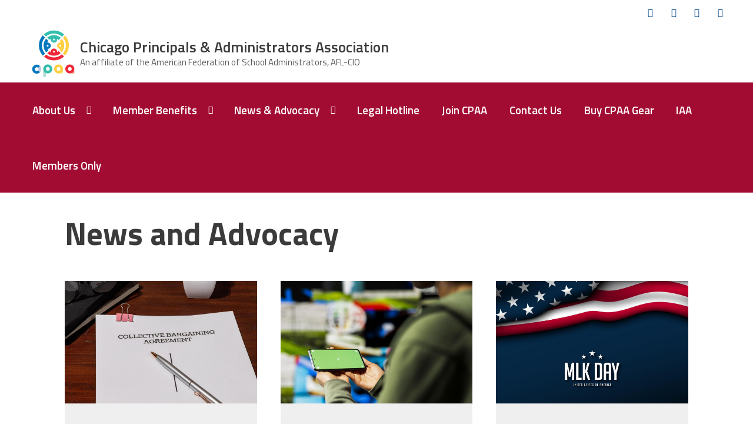

--- FILE ---
content_type: text/html; charset=utf-8
request_url: https://chicago.theschoolleader.org/news-and-advocacy?type%5Barticle%5D=article&og_group_ref_target_id=1094&og_group_ref_target_id_mine=&og_subspaces_view_all=0&og_subspaces_view_parent=0&oa_section_ref_target_id=5742&&og_vocabulary_filter=0&og_vocabulary_vocab=&page=8
body_size: 27461
content:
<!DOCTYPE html>
<html xmlns="http://www.w3.org/1999/xhtml" xml:lang="en" version="XHTML+RDFa 1.0" dir="ltr"
  xmlns:og="http://ogp.me/ns#">

<head profile="http://www.w3.org/1999/xhtml/vocab">
  <meta http-equiv="Content-Type" content="text/html; charset=utf-8" /><script type="text/javascript">(window.NREUM||(NREUM={})).init={ajax:{deny_list:["bam.nr-data.net"]},feature_flags:["soft_nav"]};(window.NREUM||(NREUM={})).loader_config={licenseKey:"d30653c844",applicationID:"305476687",browserID:"305484161"};;/*! For license information please see nr-loader-rum-1.308.0.min.js.LICENSE.txt */
(()=>{var e,t,r={163:(e,t,r)=>{"use strict";r.d(t,{j:()=>E});var n=r(384),i=r(1741);var a=r(2555);r(860).K7.genericEvents;const s="experimental.resources",o="register",c=e=>{if(!e||"string"!=typeof e)return!1;try{document.createDocumentFragment().querySelector(e)}catch{return!1}return!0};var d=r(2614),u=r(944),l=r(8122);const f="[data-nr-mask]",g=e=>(0,l.a)(e,(()=>{const e={feature_flags:[],experimental:{allow_registered_children:!1,resources:!1},mask_selector:"*",block_selector:"[data-nr-block]",mask_input_options:{color:!1,date:!1,"datetime-local":!1,email:!1,month:!1,number:!1,range:!1,search:!1,tel:!1,text:!1,time:!1,url:!1,week:!1,textarea:!1,select:!1,password:!0}};return{ajax:{deny_list:void 0,block_internal:!0,enabled:!0,autoStart:!0},api:{get allow_registered_children(){return e.feature_flags.includes(o)||e.experimental.allow_registered_children},set allow_registered_children(t){e.experimental.allow_registered_children=t},duplicate_registered_data:!1},browser_consent_mode:{enabled:!1},distributed_tracing:{enabled:void 0,exclude_newrelic_header:void 0,cors_use_newrelic_header:void 0,cors_use_tracecontext_headers:void 0,allowed_origins:void 0},get feature_flags(){return e.feature_flags},set feature_flags(t){e.feature_flags=t},generic_events:{enabled:!0,autoStart:!0},harvest:{interval:30},jserrors:{enabled:!0,autoStart:!0},logging:{enabled:!0,autoStart:!0},metrics:{enabled:!0,autoStart:!0},obfuscate:void 0,page_action:{enabled:!0},page_view_event:{enabled:!0,autoStart:!0},page_view_timing:{enabled:!0,autoStart:!0},performance:{capture_marks:!1,capture_measures:!1,capture_detail:!0,resources:{get enabled(){return e.feature_flags.includes(s)||e.experimental.resources},set enabled(t){e.experimental.resources=t},asset_types:[],first_party_domains:[],ignore_newrelic:!0}},privacy:{cookies_enabled:!0},proxy:{assets:void 0,beacon:void 0},session:{expiresMs:d.wk,inactiveMs:d.BB},session_replay:{autoStart:!0,enabled:!1,preload:!1,sampling_rate:10,error_sampling_rate:100,collect_fonts:!1,inline_images:!1,fix_stylesheets:!0,mask_all_inputs:!0,get mask_text_selector(){return e.mask_selector},set mask_text_selector(t){c(t)?e.mask_selector="".concat(t,",").concat(f):""===t||null===t?e.mask_selector=f:(0,u.R)(5,t)},get block_class(){return"nr-block"},get ignore_class(){return"nr-ignore"},get mask_text_class(){return"nr-mask"},get block_selector(){return e.block_selector},set block_selector(t){c(t)?e.block_selector+=",".concat(t):""!==t&&(0,u.R)(6,t)},get mask_input_options(){return e.mask_input_options},set mask_input_options(t){t&&"object"==typeof t?e.mask_input_options={...t,password:!0}:(0,u.R)(7,t)}},session_trace:{enabled:!0,autoStart:!0},soft_navigations:{enabled:!0,autoStart:!0},spa:{enabled:!0,autoStart:!0},ssl:void 0,user_actions:{enabled:!0,elementAttributes:["id","className","tagName","type"]}}})());var p=r(6154),m=r(9324);let h=0;const v={buildEnv:m.F3,distMethod:m.Xs,version:m.xv,originTime:p.WN},b={consented:!1},y={appMetadata:{},get consented(){return this.session?.state?.consent||b.consented},set consented(e){b.consented=e},customTransaction:void 0,denyList:void 0,disabled:!1,harvester:void 0,isolatedBacklog:!1,isRecording:!1,loaderType:void 0,maxBytes:3e4,obfuscator:void 0,onerror:void 0,ptid:void 0,releaseIds:{},session:void 0,timeKeeper:void 0,registeredEntities:[],jsAttributesMetadata:{bytes:0},get harvestCount(){return++h}},_=e=>{const t=(0,l.a)(e,y),r=Object.keys(v).reduce((e,t)=>(e[t]={value:v[t],writable:!1,configurable:!0,enumerable:!0},e),{});return Object.defineProperties(t,r)};var w=r(5701);const x=e=>{const t=e.startsWith("http");e+="/",r.p=t?e:"https://"+e};var R=r(7836),k=r(3241);const A={accountID:void 0,trustKey:void 0,agentID:void 0,licenseKey:void 0,applicationID:void 0,xpid:void 0},S=e=>(0,l.a)(e,A),T=new Set;function E(e,t={},r,s){let{init:o,info:c,loader_config:d,runtime:u={},exposed:l=!0}=t;if(!c){const e=(0,n.pV)();o=e.init,c=e.info,d=e.loader_config}e.init=g(o||{}),e.loader_config=S(d||{}),c.jsAttributes??={},p.bv&&(c.jsAttributes.isWorker=!0),e.info=(0,a.D)(c);const f=e.init,m=[c.beacon,c.errorBeacon];T.has(e.agentIdentifier)||(f.proxy.assets&&(x(f.proxy.assets),m.push(f.proxy.assets)),f.proxy.beacon&&m.push(f.proxy.beacon),e.beacons=[...m],function(e){const t=(0,n.pV)();Object.getOwnPropertyNames(i.W.prototype).forEach(r=>{const n=i.W.prototype[r];if("function"!=typeof n||"constructor"===n)return;let a=t[r];e[r]&&!1!==e.exposed&&"micro-agent"!==e.runtime?.loaderType&&(t[r]=(...t)=>{const n=e[r](...t);return a?a(...t):n})})}(e),(0,n.US)("activatedFeatures",w.B)),u.denyList=[...f.ajax.deny_list||[],...f.ajax.block_internal?m:[]],u.ptid=e.agentIdentifier,u.loaderType=r,e.runtime=_(u),T.has(e.agentIdentifier)||(e.ee=R.ee.get(e.agentIdentifier),e.exposed=l,(0,k.W)({agentIdentifier:e.agentIdentifier,drained:!!w.B?.[e.agentIdentifier],type:"lifecycle",name:"initialize",feature:void 0,data:e.config})),T.add(e.agentIdentifier)}},384:(e,t,r)=>{"use strict";r.d(t,{NT:()=>s,US:()=>u,Zm:()=>o,bQ:()=>d,dV:()=>c,pV:()=>l});var n=r(6154),i=r(1863),a=r(1910);const s={beacon:"bam.nr-data.net",errorBeacon:"bam.nr-data.net"};function o(){return n.gm.NREUM||(n.gm.NREUM={}),void 0===n.gm.newrelic&&(n.gm.newrelic=n.gm.NREUM),n.gm.NREUM}function c(){let e=o();return e.o||(e.o={ST:n.gm.setTimeout,SI:n.gm.setImmediate||n.gm.setInterval,CT:n.gm.clearTimeout,XHR:n.gm.XMLHttpRequest,REQ:n.gm.Request,EV:n.gm.Event,PR:n.gm.Promise,MO:n.gm.MutationObserver,FETCH:n.gm.fetch,WS:n.gm.WebSocket},(0,a.i)(...Object.values(e.o))),e}function d(e,t){let r=o();r.initializedAgents??={},t.initializedAt={ms:(0,i.t)(),date:new Date},r.initializedAgents[e]=t}function u(e,t){o()[e]=t}function l(){return function(){let e=o();const t=e.info||{};e.info={beacon:s.beacon,errorBeacon:s.errorBeacon,...t}}(),function(){let e=o();const t=e.init||{};e.init={...t}}(),c(),function(){let e=o();const t=e.loader_config||{};e.loader_config={...t}}(),o()}},782:(e,t,r)=>{"use strict";r.d(t,{T:()=>n});const n=r(860).K7.pageViewTiming},860:(e,t,r)=>{"use strict";r.d(t,{$J:()=>u,K7:()=>c,P3:()=>d,XX:()=>i,Yy:()=>o,df:()=>a,qY:()=>n,v4:()=>s});const n="events",i="jserrors",a="browser/blobs",s="rum",o="browser/logs",c={ajax:"ajax",genericEvents:"generic_events",jserrors:i,logging:"logging",metrics:"metrics",pageAction:"page_action",pageViewEvent:"page_view_event",pageViewTiming:"page_view_timing",sessionReplay:"session_replay",sessionTrace:"session_trace",softNav:"soft_navigations",spa:"spa"},d={[c.pageViewEvent]:1,[c.pageViewTiming]:2,[c.metrics]:3,[c.jserrors]:4,[c.spa]:5,[c.ajax]:6,[c.sessionTrace]:7,[c.softNav]:8,[c.sessionReplay]:9,[c.logging]:10,[c.genericEvents]:11},u={[c.pageViewEvent]:s,[c.pageViewTiming]:n,[c.ajax]:n,[c.spa]:n,[c.softNav]:n,[c.metrics]:i,[c.jserrors]:i,[c.sessionTrace]:a,[c.sessionReplay]:a,[c.logging]:o,[c.genericEvents]:"ins"}},944:(e,t,r)=>{"use strict";r.d(t,{R:()=>i});var n=r(3241);function i(e,t){"function"==typeof console.debug&&(console.debug("New Relic Warning: https://github.com/newrelic/newrelic-browser-agent/blob/main/docs/warning-codes.md#".concat(e),t),(0,n.W)({agentIdentifier:null,drained:null,type:"data",name:"warn",feature:"warn",data:{code:e,secondary:t}}))}},1687:(e,t,r)=>{"use strict";r.d(t,{Ak:()=>d,Ze:()=>f,x3:()=>u});var n=r(3241),i=r(7836),a=r(3606),s=r(860),o=r(2646);const c={};function d(e,t){const r={staged:!1,priority:s.P3[t]||0};l(e),c[e].get(t)||c[e].set(t,r)}function u(e,t){e&&c[e]&&(c[e].get(t)&&c[e].delete(t),p(e,t,!1),c[e].size&&g(e))}function l(e){if(!e)throw new Error("agentIdentifier required");c[e]||(c[e]=new Map)}function f(e="",t="feature",r=!1){if(l(e),!e||!c[e].get(t)||r)return p(e,t);c[e].get(t).staged=!0,g(e)}function g(e){const t=Array.from(c[e]);t.every(([e,t])=>t.staged)&&(t.sort((e,t)=>e[1].priority-t[1].priority),t.forEach(([t])=>{c[e].delete(t),p(e,t)}))}function p(e,t,r=!0){const s=e?i.ee.get(e):i.ee,c=a.i.handlers;if(!s.aborted&&s.backlog&&c){if((0,n.W)({agentIdentifier:e,type:"lifecycle",name:"drain",feature:t}),r){const e=s.backlog[t],r=c[t];if(r){for(let t=0;e&&t<e.length;++t)m(e[t],r);Object.entries(r).forEach(([e,t])=>{Object.values(t||{}).forEach(t=>{t[0]?.on&&t[0]?.context()instanceof o.y&&t[0].on(e,t[1])})})}}s.isolatedBacklog||delete c[t],s.backlog[t]=null,s.emit("drain-"+t,[])}}function m(e,t){var r=e[1];Object.values(t[r]||{}).forEach(t=>{var r=e[0];if(t[0]===r){var n=t[1],i=e[3],a=e[2];n.apply(i,a)}})}},1738:(e,t,r)=>{"use strict";r.d(t,{U:()=>g,Y:()=>f});var n=r(3241),i=r(9908),a=r(1863),s=r(944),o=r(5701),c=r(3969),d=r(8362),u=r(860),l=r(4261);function f(e,t,r,a){const f=a||r;!f||f[e]&&f[e]!==d.d.prototype[e]||(f[e]=function(){(0,i.p)(c.xV,["API/"+e+"/called"],void 0,u.K7.metrics,r.ee),(0,n.W)({agentIdentifier:r.agentIdentifier,drained:!!o.B?.[r.agentIdentifier],type:"data",name:"api",feature:l.Pl+e,data:{}});try{return t.apply(this,arguments)}catch(e){(0,s.R)(23,e)}})}function g(e,t,r,n,s){const o=e.info;null===r?delete o.jsAttributes[t]:o.jsAttributes[t]=r,(s||null===r)&&(0,i.p)(l.Pl+n,[(0,a.t)(),t,r],void 0,"session",e.ee)}},1741:(e,t,r)=>{"use strict";r.d(t,{W:()=>a});var n=r(944),i=r(4261);class a{#e(e,...t){if(this[e]!==a.prototype[e])return this[e](...t);(0,n.R)(35,e)}addPageAction(e,t){return this.#e(i.hG,e,t)}register(e){return this.#e(i.eY,e)}recordCustomEvent(e,t){return this.#e(i.fF,e,t)}setPageViewName(e,t){return this.#e(i.Fw,e,t)}setCustomAttribute(e,t,r){return this.#e(i.cD,e,t,r)}noticeError(e,t){return this.#e(i.o5,e,t)}setUserId(e,t=!1){return this.#e(i.Dl,e,t)}setApplicationVersion(e){return this.#e(i.nb,e)}setErrorHandler(e){return this.#e(i.bt,e)}addRelease(e,t){return this.#e(i.k6,e,t)}log(e,t){return this.#e(i.$9,e,t)}start(){return this.#e(i.d3)}finished(e){return this.#e(i.BL,e)}recordReplay(){return this.#e(i.CH)}pauseReplay(){return this.#e(i.Tb)}addToTrace(e){return this.#e(i.U2,e)}setCurrentRouteName(e){return this.#e(i.PA,e)}interaction(e){return this.#e(i.dT,e)}wrapLogger(e,t,r){return this.#e(i.Wb,e,t,r)}measure(e,t){return this.#e(i.V1,e,t)}consent(e){return this.#e(i.Pv,e)}}},1863:(e,t,r)=>{"use strict";function n(){return Math.floor(performance.now())}r.d(t,{t:()=>n})},1910:(e,t,r)=>{"use strict";r.d(t,{i:()=>a});var n=r(944);const i=new Map;function a(...e){return e.every(e=>{if(i.has(e))return i.get(e);const t="function"==typeof e?e.toString():"",r=t.includes("[native code]"),a=t.includes("nrWrapper");return r||a||(0,n.R)(64,e?.name||t),i.set(e,r),r})}},2555:(e,t,r)=>{"use strict";r.d(t,{D:()=>o,f:()=>s});var n=r(384),i=r(8122);const a={beacon:n.NT.beacon,errorBeacon:n.NT.errorBeacon,licenseKey:void 0,applicationID:void 0,sa:void 0,queueTime:void 0,applicationTime:void 0,ttGuid:void 0,user:void 0,account:void 0,product:void 0,extra:void 0,jsAttributes:{},userAttributes:void 0,atts:void 0,transactionName:void 0,tNamePlain:void 0};function s(e){try{return!!e.licenseKey&&!!e.errorBeacon&&!!e.applicationID}catch(e){return!1}}const o=e=>(0,i.a)(e,a)},2614:(e,t,r)=>{"use strict";r.d(t,{BB:()=>s,H3:()=>n,g:()=>d,iL:()=>c,tS:()=>o,uh:()=>i,wk:()=>a});const n="NRBA",i="SESSION",a=144e5,s=18e5,o={STARTED:"session-started",PAUSE:"session-pause",RESET:"session-reset",RESUME:"session-resume",UPDATE:"session-update"},c={SAME_TAB:"same-tab",CROSS_TAB:"cross-tab"},d={OFF:0,FULL:1,ERROR:2}},2646:(e,t,r)=>{"use strict";r.d(t,{y:()=>n});class n{constructor(e){this.contextId=e}}},2843:(e,t,r)=>{"use strict";r.d(t,{G:()=>a,u:()=>i});var n=r(3878);function i(e,t=!1,r,i){(0,n.DD)("visibilitychange",function(){if(t)return void("hidden"===document.visibilityState&&e());e(document.visibilityState)},r,i)}function a(e,t,r){(0,n.sp)("pagehide",e,t,r)}},3241:(e,t,r)=>{"use strict";r.d(t,{W:()=>a});var n=r(6154);const i="newrelic";function a(e={}){try{n.gm.dispatchEvent(new CustomEvent(i,{detail:e}))}catch(e){}}},3606:(e,t,r)=>{"use strict";r.d(t,{i:()=>a});var n=r(9908);a.on=s;var i=a.handlers={};function a(e,t,r,a){s(a||n.d,i,e,t,r)}function s(e,t,r,i,a){a||(a="feature"),e||(e=n.d);var s=t[a]=t[a]||{};(s[r]=s[r]||[]).push([e,i])}},3878:(e,t,r)=>{"use strict";function n(e,t){return{capture:e,passive:!1,signal:t}}function i(e,t,r=!1,i){window.addEventListener(e,t,n(r,i))}function a(e,t,r=!1,i){document.addEventListener(e,t,n(r,i))}r.d(t,{DD:()=>a,jT:()=>n,sp:()=>i})},3969:(e,t,r)=>{"use strict";r.d(t,{TZ:()=>n,XG:()=>o,rs:()=>i,xV:()=>s,z_:()=>a});const n=r(860).K7.metrics,i="sm",a="cm",s="storeSupportabilityMetrics",o="storeEventMetrics"},4234:(e,t,r)=>{"use strict";r.d(t,{W:()=>a});var n=r(7836),i=r(1687);class a{constructor(e,t){this.agentIdentifier=e,this.ee=n.ee.get(e),this.featureName=t,this.blocked=!1}deregisterDrain(){(0,i.x3)(this.agentIdentifier,this.featureName)}}},4261:(e,t,r)=>{"use strict";r.d(t,{$9:()=>d,BL:()=>o,CH:()=>g,Dl:()=>_,Fw:()=>y,PA:()=>h,Pl:()=>n,Pv:()=>k,Tb:()=>l,U2:()=>a,V1:()=>R,Wb:()=>x,bt:()=>b,cD:()=>v,d3:()=>w,dT:()=>c,eY:()=>p,fF:()=>f,hG:()=>i,k6:()=>s,nb:()=>m,o5:()=>u});const n="api-",i="addPageAction",a="addToTrace",s="addRelease",o="finished",c="interaction",d="log",u="noticeError",l="pauseReplay",f="recordCustomEvent",g="recordReplay",p="register",m="setApplicationVersion",h="setCurrentRouteName",v="setCustomAttribute",b="setErrorHandler",y="setPageViewName",_="setUserId",w="start",x="wrapLogger",R="measure",k="consent"},5289:(e,t,r)=>{"use strict";r.d(t,{GG:()=>s,Qr:()=>c,sB:()=>o});var n=r(3878),i=r(6389);function a(){return"undefined"==typeof document||"complete"===document.readyState}function s(e,t){if(a())return e();const r=(0,i.J)(e),s=setInterval(()=>{a()&&(clearInterval(s),r())},500);(0,n.sp)("load",r,t)}function o(e){if(a())return e();(0,n.DD)("DOMContentLoaded",e)}function c(e){if(a())return e();(0,n.sp)("popstate",e)}},5607:(e,t,r)=>{"use strict";r.d(t,{W:()=>n});const n=(0,r(9566).bz)()},5701:(e,t,r)=>{"use strict";r.d(t,{B:()=>a,t:()=>s});var n=r(3241);const i=new Set,a={};function s(e,t){const r=t.agentIdentifier;a[r]??={},e&&"object"==typeof e&&(i.has(r)||(t.ee.emit("rumresp",[e]),a[r]=e,i.add(r),(0,n.W)({agentIdentifier:r,loaded:!0,drained:!0,type:"lifecycle",name:"load",feature:void 0,data:e})))}},6154:(e,t,r)=>{"use strict";r.d(t,{OF:()=>c,RI:()=>i,WN:()=>u,bv:()=>a,eN:()=>l,gm:()=>s,mw:()=>o,sb:()=>d});var n=r(1863);const i="undefined"!=typeof window&&!!window.document,a="undefined"!=typeof WorkerGlobalScope&&("undefined"!=typeof self&&self instanceof WorkerGlobalScope&&self.navigator instanceof WorkerNavigator||"undefined"!=typeof globalThis&&globalThis instanceof WorkerGlobalScope&&globalThis.navigator instanceof WorkerNavigator),s=i?window:"undefined"!=typeof WorkerGlobalScope&&("undefined"!=typeof self&&self instanceof WorkerGlobalScope&&self||"undefined"!=typeof globalThis&&globalThis instanceof WorkerGlobalScope&&globalThis),o=Boolean("hidden"===s?.document?.visibilityState),c=/iPad|iPhone|iPod/.test(s.navigator?.userAgent),d=c&&"undefined"==typeof SharedWorker,u=((()=>{const e=s.navigator?.userAgent?.match(/Firefox[/\s](\d+\.\d+)/);Array.isArray(e)&&e.length>=2&&e[1]})(),Date.now()-(0,n.t)()),l=()=>"undefined"!=typeof PerformanceNavigationTiming&&s?.performance?.getEntriesByType("navigation")?.[0]?.responseStart},6389:(e,t,r)=>{"use strict";function n(e,t=500,r={}){const n=r?.leading||!1;let i;return(...r)=>{n&&void 0===i&&(e.apply(this,r),i=setTimeout(()=>{i=clearTimeout(i)},t)),n||(clearTimeout(i),i=setTimeout(()=>{e.apply(this,r)},t))}}function i(e){let t=!1;return(...r)=>{t||(t=!0,e.apply(this,r))}}r.d(t,{J:()=>i,s:()=>n})},6630:(e,t,r)=>{"use strict";r.d(t,{T:()=>n});const n=r(860).K7.pageViewEvent},7699:(e,t,r)=>{"use strict";r.d(t,{It:()=>a,KC:()=>o,No:()=>i,qh:()=>s});var n=r(860);const i=16e3,a=1e6,s="SESSION_ERROR",o={[n.K7.logging]:!0,[n.K7.genericEvents]:!1,[n.K7.jserrors]:!1,[n.K7.ajax]:!1}},7836:(e,t,r)=>{"use strict";r.d(t,{P:()=>o,ee:()=>c});var n=r(384),i=r(8990),a=r(2646),s=r(5607);const o="nr@context:".concat(s.W),c=function e(t,r){var n={},s={},u={},l=!1;try{l=16===r.length&&d.initializedAgents?.[r]?.runtime.isolatedBacklog}catch(e){}var f={on:p,addEventListener:p,removeEventListener:function(e,t){var r=n[e];if(!r)return;for(var i=0;i<r.length;i++)r[i]===t&&r.splice(i,1)},emit:function(e,r,n,i,a){!1!==a&&(a=!0);if(c.aborted&&!i)return;t&&a&&t.emit(e,r,n);var o=g(n);m(e).forEach(e=>{e.apply(o,r)});var d=v()[s[e]];d&&d.push([f,e,r,o]);return o},get:h,listeners:m,context:g,buffer:function(e,t){const r=v();if(t=t||"feature",f.aborted)return;Object.entries(e||{}).forEach(([e,n])=>{s[n]=t,t in r||(r[t]=[])})},abort:function(){f._aborted=!0,Object.keys(f.backlog).forEach(e=>{delete f.backlog[e]})},isBuffering:function(e){return!!v()[s[e]]},debugId:r,backlog:l?{}:t&&"object"==typeof t.backlog?t.backlog:{},isolatedBacklog:l};return Object.defineProperty(f,"aborted",{get:()=>{let e=f._aborted||!1;return e||(t&&(e=t.aborted),e)}}),f;function g(e){return e&&e instanceof a.y?e:e?(0,i.I)(e,o,()=>new a.y(o)):new a.y(o)}function p(e,t){n[e]=m(e).concat(t)}function m(e){return n[e]||[]}function h(t){return u[t]=u[t]||e(f,t)}function v(){return f.backlog}}(void 0,"globalEE"),d=(0,n.Zm)();d.ee||(d.ee=c)},8122:(e,t,r)=>{"use strict";r.d(t,{a:()=>i});var n=r(944);function i(e,t){try{if(!e||"object"!=typeof e)return(0,n.R)(3);if(!t||"object"!=typeof t)return(0,n.R)(4);const r=Object.create(Object.getPrototypeOf(t),Object.getOwnPropertyDescriptors(t)),a=0===Object.keys(r).length?e:r;for(let s in a)if(void 0!==e[s])try{if(null===e[s]){r[s]=null;continue}Array.isArray(e[s])&&Array.isArray(t[s])?r[s]=Array.from(new Set([...e[s],...t[s]])):"object"==typeof e[s]&&"object"==typeof t[s]?r[s]=i(e[s],t[s]):r[s]=e[s]}catch(e){r[s]||(0,n.R)(1,e)}return r}catch(e){(0,n.R)(2,e)}}},8362:(e,t,r)=>{"use strict";r.d(t,{d:()=>a});var n=r(9566),i=r(1741);class a extends i.W{agentIdentifier=(0,n.LA)(16)}},8374:(e,t,r)=>{r.nc=(()=>{try{return document?.currentScript?.nonce}catch(e){}return""})()},8990:(e,t,r)=>{"use strict";r.d(t,{I:()=>i});var n=Object.prototype.hasOwnProperty;function i(e,t,r){if(n.call(e,t))return e[t];var i=r();if(Object.defineProperty&&Object.keys)try{return Object.defineProperty(e,t,{value:i,writable:!0,enumerable:!1}),i}catch(e){}return e[t]=i,i}},9324:(e,t,r)=>{"use strict";r.d(t,{F3:()=>i,Xs:()=>a,xv:()=>n});const n="1.308.0",i="PROD",a="CDN"},9566:(e,t,r)=>{"use strict";r.d(t,{LA:()=>o,bz:()=>s});var n=r(6154);const i="xxxxxxxx-xxxx-4xxx-yxxx-xxxxxxxxxxxx";function a(e,t){return e?15&e[t]:16*Math.random()|0}function s(){const e=n.gm?.crypto||n.gm?.msCrypto;let t,r=0;return e&&e.getRandomValues&&(t=e.getRandomValues(new Uint8Array(30))),i.split("").map(e=>"x"===e?a(t,r++).toString(16):"y"===e?(3&a()|8).toString(16):e).join("")}function o(e){const t=n.gm?.crypto||n.gm?.msCrypto;let r,i=0;t&&t.getRandomValues&&(r=t.getRandomValues(new Uint8Array(e)));const s=[];for(var o=0;o<e;o++)s.push(a(r,i++).toString(16));return s.join("")}},9908:(e,t,r)=>{"use strict";r.d(t,{d:()=>n,p:()=>i});var n=r(7836).ee.get("handle");function i(e,t,r,i,a){a?(a.buffer([e],i),a.emit(e,t,r)):(n.buffer([e],i),n.emit(e,t,r))}}},n={};function i(e){var t=n[e];if(void 0!==t)return t.exports;var a=n[e]={exports:{}};return r[e](a,a.exports,i),a.exports}i.m=r,i.d=(e,t)=>{for(var r in t)i.o(t,r)&&!i.o(e,r)&&Object.defineProperty(e,r,{enumerable:!0,get:t[r]})},i.f={},i.e=e=>Promise.all(Object.keys(i.f).reduce((t,r)=>(i.f[r](e,t),t),[])),i.u=e=>"nr-rum-1.308.0.min.js",i.o=(e,t)=>Object.prototype.hasOwnProperty.call(e,t),e={},t="NRBA-1.308.0.PROD:",i.l=(r,n,a,s)=>{if(e[r])e[r].push(n);else{var o,c;if(void 0!==a)for(var d=document.getElementsByTagName("script"),u=0;u<d.length;u++){var l=d[u];if(l.getAttribute("src")==r||l.getAttribute("data-webpack")==t+a){o=l;break}}if(!o){c=!0;var f={296:"sha512-+MIMDsOcckGXa1EdWHqFNv7P+JUkd5kQwCBr3KE6uCvnsBNUrdSt4a/3/L4j4TxtnaMNjHpza2/erNQbpacJQA=="};(o=document.createElement("script")).charset="utf-8",i.nc&&o.setAttribute("nonce",i.nc),o.setAttribute("data-webpack",t+a),o.src=r,0!==o.src.indexOf(window.location.origin+"/")&&(o.crossOrigin="anonymous"),f[s]&&(o.integrity=f[s])}e[r]=[n];var g=(t,n)=>{o.onerror=o.onload=null,clearTimeout(p);var i=e[r];if(delete e[r],o.parentNode&&o.parentNode.removeChild(o),i&&i.forEach(e=>e(n)),t)return t(n)},p=setTimeout(g.bind(null,void 0,{type:"timeout",target:o}),12e4);o.onerror=g.bind(null,o.onerror),o.onload=g.bind(null,o.onload),c&&document.head.appendChild(o)}},i.r=e=>{"undefined"!=typeof Symbol&&Symbol.toStringTag&&Object.defineProperty(e,Symbol.toStringTag,{value:"Module"}),Object.defineProperty(e,"__esModule",{value:!0})},i.p="https://js-agent.newrelic.com/",(()=>{var e={374:0,840:0};i.f.j=(t,r)=>{var n=i.o(e,t)?e[t]:void 0;if(0!==n)if(n)r.push(n[2]);else{var a=new Promise((r,i)=>n=e[t]=[r,i]);r.push(n[2]=a);var s=i.p+i.u(t),o=new Error;i.l(s,r=>{if(i.o(e,t)&&(0!==(n=e[t])&&(e[t]=void 0),n)){var a=r&&("load"===r.type?"missing":r.type),s=r&&r.target&&r.target.src;o.message="Loading chunk "+t+" failed: ("+a+": "+s+")",o.name="ChunkLoadError",o.type=a,o.request=s,n[1](o)}},"chunk-"+t,t)}};var t=(t,r)=>{var n,a,[s,o,c]=r,d=0;if(s.some(t=>0!==e[t])){for(n in o)i.o(o,n)&&(i.m[n]=o[n]);if(c)c(i)}for(t&&t(r);d<s.length;d++)a=s[d],i.o(e,a)&&e[a]&&e[a][0](),e[a]=0},r=self["webpackChunk:NRBA-1.308.0.PROD"]=self["webpackChunk:NRBA-1.308.0.PROD"]||[];r.forEach(t.bind(null,0)),r.push=t.bind(null,r.push.bind(r))})(),(()=>{"use strict";i(8374);var e=i(8362),t=i(860);const r=Object.values(t.K7);var n=i(163);var a=i(9908),s=i(1863),o=i(4261),c=i(1738);var d=i(1687),u=i(4234),l=i(5289),f=i(6154),g=i(944),p=i(384);const m=e=>f.RI&&!0===e?.privacy.cookies_enabled;function h(e){return!!(0,p.dV)().o.MO&&m(e)&&!0===e?.session_trace.enabled}var v=i(6389),b=i(7699);class y extends u.W{constructor(e,t){super(e.agentIdentifier,t),this.agentRef=e,this.abortHandler=void 0,this.featAggregate=void 0,this.loadedSuccessfully=void 0,this.onAggregateImported=new Promise(e=>{this.loadedSuccessfully=e}),this.deferred=Promise.resolve(),!1===e.init[this.featureName].autoStart?this.deferred=new Promise((t,r)=>{this.ee.on("manual-start-all",(0,v.J)(()=>{(0,d.Ak)(e.agentIdentifier,this.featureName),t()}))}):(0,d.Ak)(e.agentIdentifier,t)}importAggregator(e,t,r={}){if(this.featAggregate)return;const n=async()=>{let n;await this.deferred;try{if(m(e.init)){const{setupAgentSession:t}=await i.e(296).then(i.bind(i,3305));n=t(e)}}catch(e){(0,g.R)(20,e),this.ee.emit("internal-error",[e]),(0,a.p)(b.qh,[e],void 0,this.featureName,this.ee)}try{if(!this.#t(this.featureName,n,e.init))return(0,d.Ze)(this.agentIdentifier,this.featureName),void this.loadedSuccessfully(!1);const{Aggregate:i}=await t();this.featAggregate=new i(e,r),e.runtime.harvester.initializedAggregates.push(this.featAggregate),this.loadedSuccessfully(!0)}catch(e){(0,g.R)(34,e),this.abortHandler?.(),(0,d.Ze)(this.agentIdentifier,this.featureName,!0),this.loadedSuccessfully(!1),this.ee&&this.ee.abort()}};f.RI?(0,l.GG)(()=>n(),!0):n()}#t(e,r,n){if(this.blocked)return!1;switch(e){case t.K7.sessionReplay:return h(n)&&!!r;case t.K7.sessionTrace:return!!r;default:return!0}}}var _=i(6630),w=i(2614),x=i(3241);class R extends y{static featureName=_.T;constructor(e){var t;super(e,_.T),this.setupInspectionEvents(e.agentIdentifier),t=e,(0,c.Y)(o.Fw,function(e,r){"string"==typeof e&&("/"!==e.charAt(0)&&(e="/"+e),t.runtime.customTransaction=(r||"http://custom.transaction")+e,(0,a.p)(o.Pl+o.Fw,[(0,s.t)()],void 0,void 0,t.ee))},t),this.importAggregator(e,()=>i.e(296).then(i.bind(i,3943)))}setupInspectionEvents(e){const t=(t,r)=>{t&&(0,x.W)({agentIdentifier:e,timeStamp:t.timeStamp,loaded:"complete"===t.target.readyState,type:"window",name:r,data:t.target.location+""})};(0,l.sB)(e=>{t(e,"DOMContentLoaded")}),(0,l.GG)(e=>{t(e,"load")}),(0,l.Qr)(e=>{t(e,"navigate")}),this.ee.on(w.tS.UPDATE,(t,r)=>{(0,x.W)({agentIdentifier:e,type:"lifecycle",name:"session",data:r})})}}class k extends e.d{constructor(e){var t;(super(),f.gm)?(this.features={},(0,p.bQ)(this.agentIdentifier,this),this.desiredFeatures=new Set(e.features||[]),this.desiredFeatures.add(R),(0,n.j)(this,e,e.loaderType||"agent"),t=this,(0,c.Y)(o.cD,function(e,r,n=!1){if("string"==typeof e){if(["string","number","boolean"].includes(typeof r)||null===r)return(0,c.U)(t,e,r,o.cD,n);(0,g.R)(40,typeof r)}else(0,g.R)(39,typeof e)},t),function(e){(0,c.Y)(o.Dl,function(t,r=!1){if("string"!=typeof t&&null!==t)return void(0,g.R)(41,typeof t);const n=e.info.jsAttributes["enduser.id"];r&&null!=n&&n!==t?(0,a.p)(o.Pl+"setUserIdAndResetSession",[t],void 0,"session",e.ee):(0,c.U)(e,"enduser.id",t,o.Dl,!0)},e)}(this),function(e){(0,c.Y)(o.nb,function(t){if("string"==typeof t||null===t)return(0,c.U)(e,"application.version",t,o.nb,!1);(0,g.R)(42,typeof t)},e)}(this),function(e){(0,c.Y)(o.d3,function(){e.ee.emit("manual-start-all")},e)}(this),function(e){(0,c.Y)(o.Pv,function(t=!0){if("boolean"==typeof t){if((0,a.p)(o.Pl+o.Pv,[t],void 0,"session",e.ee),e.runtime.consented=t,t){const t=e.features.page_view_event;t.onAggregateImported.then(e=>{const r=t.featAggregate;e&&!r.sentRum&&r.sendRum()})}}else(0,g.R)(65,typeof t)},e)}(this),this.run()):(0,g.R)(21)}get config(){return{info:this.info,init:this.init,loader_config:this.loader_config,runtime:this.runtime}}get api(){return this}run(){try{const e=function(e){const t={};return r.forEach(r=>{t[r]=!!e[r]?.enabled}),t}(this.init),n=[...this.desiredFeatures];n.sort((e,r)=>t.P3[e.featureName]-t.P3[r.featureName]),n.forEach(r=>{if(!e[r.featureName]&&r.featureName!==t.K7.pageViewEvent)return;if(r.featureName===t.K7.spa)return void(0,g.R)(67);const n=function(e){switch(e){case t.K7.ajax:return[t.K7.jserrors];case t.K7.sessionTrace:return[t.K7.ajax,t.K7.pageViewEvent];case t.K7.sessionReplay:return[t.K7.sessionTrace];case t.K7.pageViewTiming:return[t.K7.pageViewEvent];default:return[]}}(r.featureName).filter(e=>!(e in this.features));n.length>0&&(0,g.R)(36,{targetFeature:r.featureName,missingDependencies:n}),this.features[r.featureName]=new r(this)})}catch(e){(0,g.R)(22,e);for(const e in this.features)this.features[e].abortHandler?.();const t=(0,p.Zm)();delete t.initializedAgents[this.agentIdentifier]?.features,delete this.sharedAggregator;return t.ee.get(this.agentIdentifier).abort(),!1}}}var A=i(2843),S=i(782);class T extends y{static featureName=S.T;constructor(e){super(e,S.T),f.RI&&((0,A.u)(()=>(0,a.p)("docHidden",[(0,s.t)()],void 0,S.T,this.ee),!0),(0,A.G)(()=>(0,a.p)("winPagehide",[(0,s.t)()],void 0,S.T,this.ee)),this.importAggregator(e,()=>i.e(296).then(i.bind(i,2117))))}}var E=i(3969);class I extends y{static featureName=E.TZ;constructor(e){super(e,E.TZ),f.RI&&document.addEventListener("securitypolicyviolation",e=>{(0,a.p)(E.xV,["Generic/CSPViolation/Detected"],void 0,this.featureName,this.ee)}),this.importAggregator(e,()=>i.e(296).then(i.bind(i,9623)))}}new k({features:[R,T,I],loaderType:"lite"})})()})();</script>
<script type="text/javascript">dataLayer = [{"drupalLanguage":"en","drupalCountry":"US","entityLanguage":"und","entityTnid":"0","entityVid":"13338","entityName":"rick","entityUid":"2","entityCreated":"1559151300","entityStatus":"1","entityType":"node","entityBundle":"oa_section","entityId":"5742","entityLabel":"News and Advocacy","entityTaxonomy":{"section_type":{"11":"Articles Section"}},"userUid":0,"site_name":"Chicago Principals \u0026 Administrators Association","site_id":"1094"}];</script>
<link rel="shortcut icon" href="https://chicago.theschoolleader.org/sites/all/themes/custom/oa_kobol/favicon.ico" type="image/vnd.microsoft.icon" />
<meta name="viewport" content="width=device-width, initial-scale=1.0" />
<meta name="generator" content="Drupal 7 (http://drupal.org)" />
<link rel="canonical" href="https://chicago.theschoolleader.org/news-and-advocacy" />
<link rel="shortlink" href="https://chicago.theschoolleader.org/news-and-advocacy" />
<meta property="og:site_name" content="Chicago Principals&#039; Association" />
<meta property="og:type" content="article" />
<meta property="og:title" content="News and Advocacy" />
<meta property="og:url" content="https://chicago.theschoolleader.org/news-and-advocacy" />
<meta property="og:updated_time" content="2020-04-24T01:36:59-04:00" />
<meta property="og:image" content="https://chicago.theschoolleader.org/" />
<meta property="og:image" content="https://chicago.theschoolleader.org/" />
<meta property="og:image" content="https://chicago.theschoolleader.org/" />
<meta name="twitter:card" content="summary" />
<meta name="twitter:url" content="https://chicago.theschoolleader.org/news-and-advocacy" />
<meta name="twitter:title" content="News and Advocacy" />
<meta name="twitter:image" content="https://chicago.theschoolleader.org/" />
<meta property="article:published_time" content="2019-05-29T13:35:00-04:00" />
<meta property="article:modified_time" content="2020-04-24T01:36:59-04:00" />
  <title>News and Advocacy | Page 9 | Chicago Principals' Association</title>
  <link type="text/css" rel="stylesheet" href="https://chicago.theschoolleader.org/sites/default/files/css/css_kShW4RPmRstZ3SpIC-ZvVGNFVAi0WEMuCnI0ZkYIaFw.css" media="all" />
<link type="text/css" rel="stylesheet" href="https://chicago.theschoolleader.org/sites/default/files/css/css_XViVGGm6e6UxRXA7ecrx-CWBMhBEq7W6CwvBw6mEzWs.css" media="all" />
<link type="text/css" rel="stylesheet" href="https://chicago.theschoolleader.org/sites/default/files/css/css_gBynRLMkurISAoIeMlbmv2gsAZWl5sKPZcept3lG_dk.css" media="all" />
<link type="text/css" rel="stylesheet" href="https://chicago.theschoolleader.org/sites/default/files/css/css_AbpHGcgLb-kRsJGnwFEktk7uzpZOCcBY74-YBdrKVGs.css" media="screen" />
<link type="text/css" rel="stylesheet" href="https://chicago.theschoolleader.org/sites/default/files/css/css_zapXfgD2eH7_tOCTMoWvyX0w6scvryWYwXd2LBJ1ZWU.css" media="all" />
<link type="text/css" rel="stylesheet" href="https://chicago.theschoolleader.org/sites/default/files/css/css_F7DI4KVhdp8am1jDB-_lxM3hcPBE-Zffzd1Cc7QQzao.css" media="all" />
<link type="text/css" rel="stylesheet" href="https://chicago.theschoolleader.org/sites/default/files/css/css_3fJzszyFAm9htwLE0ghYOmuKz_56hpwAWqzjrT-aAcY.css" media="all" />
<link type="text/css" rel="stylesheet" href="https://chicago.theschoolleader.org/sites/default/files/css/css_AbpHGcgLb-kRsJGnwFEktk7uzpZOCcBY74-YBdrKVGs.css" media="print" />
<link type="text/css" rel="stylesheet" href="https://chicago.theschoolleader.org/sites/default/files/colorizer/oa_kobol_1094-15849088.css" media="all" />
<link type="text/css" rel="stylesheet" href="https://chicago.theschoolleader.org/sites/all/themes/custom/oa_kobol/assets/extra_css/afsa-local.css" media="all" />
<link type="text/css" rel="stylesheet" href="https://chicago.theschoolleader.org/sites/default/files/css/css_PxsPpITToy8ZnO0bJDA1TEC6bbFpGTfSWr2ZP8LuFYo.css" media="all" />
  <script type="text/javascript">
<!--//--><![CDATA[//><!--
(function(w,d,s,l,i){w[l]=w[l]||[];w[l].push({'gtm.start':new Date().getTime(),event:'gtm.js'});var f=d.getElementsByTagName(s)[0];var j=d.createElement(s);var dl=l!='dataLayer'?'&l='+l:'';j.type='text/javascript';j.src='//www.googletagmanager.com/gtm.js?id='+i+dl+'';j.async=true;f.parentNode.insertBefore(j,f);})(window,document,'script','dataLayer','GTM-5FKB3GQ');
//--><!]]>
</script>
<script type="text/javascript" src="https://chicago.theschoolleader.org/sites/default/files/js/js_qz2-FcGxEx_5m7b4sS80e7lcw0w7l_fehYAKeI1y878.js"></script>
<script type="text/javascript" src="https://chicago.theschoolleader.org/sites/default/files/js/js_-BAldsKzUiRR-iXir5_rsDofBJX1RYKQwR7Rlw0UoNc.js"></script>
<script type="text/javascript" src="https://chicago.theschoolleader.org/sites/default/files/js/js_ZncA7VnQc-BDpDM8_DXQCmhuSmKCr8KicoPHSWKjwOM.js"></script>
<script type="text/javascript" src="https://chicago.theschoolleader.org/sites/default/files/js/js_qeXIFtfzmhIpgjRgRZkB2iOPw6pgWE06pN5RyCcRTOQ.js"></script>
<script type="text/javascript" src="https://chicago.theschoolleader.org/sites/default/files/js/js_CEE8VhBVIRZBILCu_CkPF7KsZ2Fw88OXR73Fhf6JKwI.js"></script>
<script type="text/javascript" src="https://chicago.theschoolleader.org/sites/default/files/js/js_AUuuNJwZH0hNueaBxnds38CtijUJAO_gRPRbWUyp3ew.js"></script>
<script type="text/javascript">
<!--//--><![CDATA[//><!--
jQuery.extend(Drupal.settings, {"basePath":"\/","pathPrefix":"","ajaxPageState":{"theme":"oa_kobol","theme_token":"wSzIiHJl_wZgemscJJZGgcuibIDaMp_Ad1D0nD-_w80","jquery_version":"1.10","js":{"profiles\/openatrium\/modules\/panopoly\/panopoly_widgets\/panopoly-widgets.js":1,"profiles\/openatrium\/modules\/panopoly\/panopoly_widgets\/panopoly-widgets-spotlight.js":1,"0":1,"profiles\/openatrium\/modules\/contrib\/jquery_update\/replace\/jquery\/1.10\/jquery.min.js":1,"misc\/jquery-extend-3.4.0.js":1,"misc\/jquery-html-prefilter-3.5.0-backport.js":1,"misc\/jquery.once.js":1,"misc\/drupal.js":1,"sites\/all\/libraries\/yepnope\/yepnope.1.5.4-min.js":1,"sites\/all\/libraries\/bootstrap\/js\/bootstrap.min.js":1,"profiles\/openatrium\/modules\/contrib\/jquery_update\/replace\/ui\/ui\/minified\/jquery.ui.core.min.js":1,"profiles\/openatrium\/modules\/contrib\/jquery_update\/replace\/ui\/ui\/minified\/jquery.ui.widget.min.js":1,"profiles\/openatrium\/modules\/contrib\/media\/js\/media.core.js":1,"profiles\/openatrium\/modules\/contrib\/jquery_update\/replace\/ui\/ui\/minified\/jquery.ui.tabs.min.js":1,"profiles\/openatrium\/modules\/contrib\/jquery_update\/replace\/ui\/ui\/minified\/jquery.ui.accordion.min.js":1,"profiles\/openatrium\/modules\/contrib\/jquery_update\/replace\/ui\/external\/jquery.cookie.js":1,"profiles\/openatrium\/modules\/contrib\/jquery_update\/replace\/misc\/jquery.form.min.js":1,"profiles\/openatrium\/modules\/contrib\/jquery_update\/replace\/ui\/ui\/minified\/jquery.ui.mouse.min.js":1,"profiles\/openatrium\/modules\/contrib\/jquery_update\/replace\/ui\/ui\/minified\/jquery.ui.resizable.min.js":1,"profiles\/openatrium\/modules\/contrib\/jquery_update\/replace\/ui\/ui\/minified\/jquery.ui.draggable.min.js":1,"profiles\/openatrium\/modules\/contrib\/jquery_update\/replace\/ui\/ui\/minified\/jquery.ui.button.min.js":1,"profiles\/openatrium\/modules\/contrib\/jquery_update\/replace\/ui\/ui\/minified\/jquery.ui.position.min.js":1,"profiles\/openatrium\/modules\/contrib\/jquery_update\/replace\/ui\/ui\/minified\/jquery.ui.dialog.min.js":1,"profiles\/openatrium\/modules\/contrib\/media\/js\/util\/json2.js":1,"profiles\/openatrium\/modules\/contrib\/media\/js\/util\/ba-debug.min.js":1,"misc\/form.js":1,"misc\/ajax.js":1,"profiles\/openatrium\/modules\/contrib\/jquery_update\/js\/jquery_update.js":1,"profiles\/openatrium\/modules\/panopoly\/panopoly_images\/panopoly-images.js":1,"profiles\/openatrium\/modules\/contrib\/media_colorbox\/media_colorbox.js":1,"sites\/all\/modules\/contrib\/og\/og_context\/js\/og_context.ajax.js":1,"profiles\/openatrium\/modules\/panopoly\/panopoly_admin\/panopoly-admin.js":1,"sites\/all\/modules\/contrib\/panopoly_magic\/panopoly-magic.js":1,"profiles\/openatrium\/modules\/panopoly\/panopoly_theme\/js\/panopoly-accordion.js":1,"profiles\/openatrium\/modules\/contrib\/caption_filter\/js\/caption-filter.js":1,"sites\/all\/libraries\/colorbox\/jquery.colorbox-min.js":1,"profiles\/openatrium\/modules\/contrib\/colorbox\/js\/colorbox.js":1,"profiles\/openatrium\/modules\/contrib\/dhtml_menu\/dhtml_menu.js":1,"sites\/all\/libraries\/jquery.imagesloaded\/jquery.imagesloaded.min.js":1,"profiles\/openatrium\/modules\/contrib\/oa_responsive_regions\/js\/oa_responsive_regions.js":1,"profiles\/openatrium\/modules\/contrib\/media\/js\/media.popups.js":1,"profiles\/openatrium\/modules\/apps\/oa_files\/js\/upload.js":1,"misc\/progress.js":1,"sites\/all\/modules\/contrib\/extlink\/js\/extlink.js":1,"sites\/all\/modules\/contrib\/datalayer\/datalayer.js":1,"profiles\/openatrium\/modules\/apps\/oa_appearance\/oa_appearance.js":1,"profiles\/openatrium\/modules\/contrib\/views_load_more\/views_load_more.js":1,"profiles\/openatrium\/modules\/apps\/oa_toolbar\/js\/oa-toolbar.js":1,"profiles\/openatrium\/modules\/contrib\/views\/js\/base.js":1,"profiles\/openatrium\/modules\/contrib\/views\/js\/ajax_view.js":1,"profiles\/openatrium\/themes\/oa_basetheme\/assets\/js\/radix.script.js":1,"profiles\/openatrium\/themes\/oa_basetheme\/assets\/js\/oa_basetheme.script.min.js":1,"sites\/all\/themes\/custom\/oa_kobol\/assets\/js\/oa_kobol.script.min.js":1,"profiles\/openatrium\/themes\/oa_basetheme\/assets\/js\/oa_basetheme.progress.js":1},"css":{"modules\/system\/system.base.css":1,"modules\/system\/system.messages.css":1,"modules\/system\/system.theme.css":1,"misc\/ui\/jquery.ui.theme.css":1,"misc\/ui\/jquery.ui.accordion.css":1,"profiles\/openatrium\/modules\/contrib\/media\/css\/media.css":1,"profiles\/openatrium\/modules\/contrib\/contextual_tabs\/contextual_tabs.css":1,"profiles\/openatrium\/modules\/contrib\/date\/date_api\/date.css":1,"profiles\/openatrium\/modules\/contrib\/date\/date_popup\/themes\/datepicker.1.7.css":1,"profiles\/openatrium\/modules\/contrib\/date\/date_repeat_field\/date_repeat_field.css":1,"sites\/all\/modules\/contrib\/esign\/css\/esign.css":1,"modules\/field\/theme\/field.css":1,"modules\/node\/node.css":1,"profiles\/openatrium\/modules\/apps\/oa_appearance\/oa_appearance.css":1,"profiles\/openatrium\/modules\/contrib\/oa_core\/css\/oa_core.css":1,"profiles\/openatrium\/modules\/contrib\/oa_core\/modules\/oa_diff\/oa_diff.css":1,"profiles\/openatrium\/modules\/apps\/oa_events\/oa-events.css":1,"profiles\/openatrium\/modules\/apps\/oa_media\/oa_media.css":1,"profiles\/openatrium\/modules\/apps\/oa_related\/oa_related.css":1,"profiles\/openatrium\/modules\/contrib\/oa_core\/modules\/oa_river\/oa_river.css":1,"profiles\/openatrium\/modules\/apps\/oa_subspaces\/oa-subspaces.css":1,"profiles\/openatrium\/modules\/contrib\/oa_core\/modules\/oa_teams\/oa_teams.css":1,"profiles\/openatrium\/modules\/apps\/oa_toolbar\/css\/oa_toolbar.css":1,"profiles\/openatrium\/modules\/contrib\/oa_core\/modules\/oa_widgets\/oa_widgets.css":1,"profiles\/openatrium\/modules\/apps\/oa_wiki\/oa_wiki.css":1,"profiles\/openatrium\/modules\/panopoly\/panopoly_admin\/panopoly-admin-navbar.css":1,"profiles\/openatrium\/modules\/panopoly\/panopoly_core\/css\/panopoly-dropbutton.css":1,"sites\/all\/modules\/contrib\/panopoly_magic\/css\/panopoly-magic.css":1,"profiles\/openatrium\/modules\/panopoly\/panopoly_theme\/css\/panopoly-featured.css":1,"profiles\/openatrium\/modules\/panopoly\/panopoly_theme\/css\/panopoly-accordian.css":1,"profiles\/openatrium\/modules\/panopoly\/panopoly_theme\/css\/panopoly-layouts.css":1,"profiles\/openatrium\/modules\/panopoly\/panopoly_widgets\/panopoly-widgets.css":1,"profiles\/openatrium\/modules\/panopoly\/panopoly_widgets\/panopoly-widgets-spotlight.css":1,"profiles\/openatrium\/modules\/panopoly\/panopoly_wysiwyg\/panopoly-wysiwyg.css":1,"profiles\/openatrium\/modules\/contrib\/radix_layouts\/radix_layouts.css":1,"modules\/search\/search.css":1,"modules\/user\/user.css":1,"sites\/all\/modules\/contrib\/extlink\/css\/extlink.css":1,"profiles\/openatrium\/modules\/contrib\/views\/css\/views.css":1,"profiles\/openatrium\/modules\/contrib\/caption_filter\/caption-filter.css":1,"profiles\/openatrium\/modules\/contrib\/media\/modules\/media_wysiwyg\/css\/media_wysiwyg.base.css":1,"sites\/all\/libraries\/colorbox\/example1\/colorbox.css":1,"profiles\/openatrium\/modules\/contrib\/ctools\/css\/ctools.css":1,"profiles\/openatrium\/modules\/contrib\/dhtml_menu\/dhtml_menu.css":1,"profiles\/openatrium\/modules\/contrib\/panels\/css\/panels.css":1,"profiles\/openatrium\/modules\/contrib\/oa_responsive_regions\/css\/oa_responsive_regions.css":1,"profiles\/openatrium\/modules\/apps\/oa_site_layout\/oa_site_layout.css":1,"profiles\/openatrium\/modules\/contrib\/panels\/plugins\/layouts\/onecol\/onecol.css":1,"profiles\/openatrium\/themes\/oa_basetheme\/assets\/css\/fontawesome_3.2.1.css":1,"profiles\/openatrium\/themes\/oa_basetheme\/assets\/css\/oa_basetheme.style.css":1,"sites\/all\/themes\/custom\/oa_kobol\/assets\/fonts\/font_squirrel.css":1,"sites\/all\/themes\/custom\/oa_kobol\/assets\/css\/oa_kobol.style.css":1,"sites\/all\/themes\/custom\/oa_kobol\/assets\/css\/print.css":1,"https:\/\/chicago.theschoolleader.org\/sites\/default\/files\/colorizer\/oa_kobol_1094-15849088.css":1,"https:\/\/chicago.theschoolleader.org\/sites\/all\/themes\/custom\/oa_kobol\/assets\/extra_css\/afsa-local.css":1,"profiles\/openatrium\/modules\/panopoly\/panopoly_images\/panopoly-images.css":1}},"colorbox":{"transition":"elastic","speed":"350","opacity":"0.85","slideshow":false,"slideshowAuto":true,"slideshowSpeed":"2500","slideshowStart":"start slideshow","slideshowStop":"stop slideshow","current":"{current} of {total}","previous":"\u00ab Prev","next":"Next \u00bb","close":"Close","overlayClose":true,"maxWidth":"98%","maxHeight":"95%","initialWidth":"300","initialHeight":"250","fixed":true,"scrolling":true,"mobiledetect":true,"mobiledevicewidth":"480px"},"dhtmlMenu":{"nav":"bullet","animation":{"effects":{"height":"height","opacity":"opacity","width":0},"speed":"100"},"effects":{"siblings":"none","children":"none","remember":"remember"},"filter":{"type":"whitelist","list":{"og-menu-single":0,"devel":0,"main-menu":0,"management":0,"navigation":0,"shortcut-set-1":0,"user-menu":0}}},"CToolsModal":{"modalSize":{"type":"scale","width":".9","height":".9","addWidth":0,"addHeight":0,"contentRight":25,"contentBottom":75},"modalOptions":{"opacity":".55","background-color":"#FFF"},"animationSpeed":"fast","modalTheme":"CToolsModalDialog","throbberTheme":"CToolsModalThrobber"},"panopoly_magic":{"pane_add_preview_mode":"single"},"views":{"ajax_path":"\/views\/ajax","ajaxViews":{"views_dom_id:cb78b811c2ff940a1cbd54be2b89c2d4":{"view_name":"discover_teasers","view_display_id":"pane_tiles","view_args":"","view_path":"node\/5742","view_base_path":null,"view_dom_id":"cb78b811c2ff940a1cbd54be2b89c2d4","pager_element":0},"views_dom_id:778f5f670f7876ed8fd27fe15ca552aa":{"view_name":"discover_teasers","view_display_id":"pane_listing","view_args":"","view_path":"node\/5742","view_base_path":null,"view_dom_id":"778f5f670f7876ed8fd27fe15ca552aa","pager_element":0}}},"urlIsAjaxTrusted":{"\/views\/ajax":true,"\/search\/node":true},"media":{"browserUrl":"\/media\/browser?render=media-popup","styleSelectorUrl":"\/media\/-media_id-\/format-form?render=media-popup","dialogOptions":{"dialogclass":"media-wrapper","modal":true,"draggable":false,"resizable":false,"minwidth":500,"width":670,"height":280,"position":"center","overlay":{"backgroundcolor":"#000000","opacity":0.4},"zindex":10000}},"oa_files_media_options":{"global":{"types":{"document":"document","image":"image","video":"video"},"enabledPlugins":{"media_default--media_browser_1":"media_default--media_browser_1","media_default--media_browser_my_files":"media_default--media_browser_my_files","media_internet":"media_internet","upload":"upload"},"schemes":{"private":"private","public":"public","vimeo":"vimeo","youtube":"youtube"},"file_directory":"","file_extensions":"jpg jpeg gif png txt doc docx xls xlsx pdf ppt pptx pps ppsx odt ods odp mp3 mov mp4 m4a m4v mpeg avi ogg oga ogv weba webp webm zip tgz gz key dotx","max_filesize":0,"uri_scheme":"private","multiselect":true}},"oa_files_upload_url":"\/oa-files\/upload\/multi","extlink":{"extTarget":"_blank","extClass":0,"extLabel":"(link is external)","extImgClass":0,"extIconPlacement":"append","extSubdomains":0,"extExclude":"","extInclude":"","extCssExclude":"body.page-admin #main, body.page-sitemap #main, body.page-spaces #main, .internal","extCssExplicit":"","extAlert":0,"extAlertText":"This link will take you to an external web site. We are not responsible for their content.","mailtoClass":0,"mailtoLabel":"(link sends e-mail)","extUseFontAwesome":false},"dataLayer":{"languages":{"en":{"language":"en","name":"English","native":"English","direction":0,"enabled":1,"plurals":0,"formula":"","domain":"","prefix":"","weight":0,"javascript":""}},"defaultLang":"en"},"oa_toolbar":{"mouseover":1},"ogContext":{"groupType":"node","gid":"1094"}});
//--><!]]>
</script>
  <!--[if lt IE 9]>
   <script>
      document.createElement('header');
      document.createElement('nav');
      document.createElement('section');
      document.createElement('article');
      document.createElement('aside');
      document.createElement('footer');
   </script>
  <![endif]-->
</head>
<body class="html not-front not-logged-in no-sidebars page-node page-node- page-node-5742 node-type-oa-section og-context og-context-node og-context-node-1094 oa-section-articles-section articles-section  region-content panel-layout-oa_site_layout panel-region-content panel-region-contentheader panel-region-footer panel-region-header panel-region-sidebar1 panel-region-traybottom" >
  <div id="skip-link">
    <a href="#main" class="element-invisible element-focusable">Skip to main content</a>
  </div>
  <noscript><iframe src="//www.googletagmanager.com/ns.html?id=GTM-5FKB3GQ" height="0" width="0" style="display:none;visibility:hidden"></iframe></noscript>  
<div class="panel-display kobol-site-layout oa-site-layout-default clearfix oa-site-layout" >

  <div class="oa-flex-column">
    <div class="row top-tray-row">
      <div class="col-md-12 oa-layout-traytop panel-panel">
        <div class="panel-panel-inner">
                      <div class="oa-responsive-region oa-responsive-desktop oa-responsive-region-top oa-responsive-fixed oa-responsive-expand " data-position="top">
  <div class="oa-responsive-region-inner">
      </div>
</div>
<div class="oa-hidden " data-position="top">
  <div class="oa-responsive-region-inner">
      </div>
</div>
                  </div>
      </div>
    </div>

    <div class="kobol-header">
      <header class="oa-layout-header panel-panel">
        <div class="panel-panel-inner">
                      <div class="panel-pane pane-panels-mini pane-afsa-header" >
  
      
  
  <div class="pane-content">
    

<header
  class="kobol-page-header kobol-page-header syndication-all-sites"
  id=mini-panel-afsa_header  role="banner"
       style="background-image: url(https://chicago.theschoolleader.org/system/files/styles/panopoly_image_original/private/561886315_1378896550906431_3126877222340282330_n-1.jpg?itok=PGxHYKcB);"     >
  <input type="checkbox" id="narrow-nav-trigger" class="nav-trigger">
  <div class="nav-wrapper">
    <div class="chapter-and-search">
      <nav class="chapter-menu">
                  <div class="panel-pane pane-og-menu-single-menu" >
  
      <h2 class="pane-title">
  <a href="https://chicago.theschoolleader.org" title="Menu for group Chicago Principals &amp; Administrators Association">Chicago Principals &amp; Administrators Association</a>  </h2>
    
  
  <div class="pane-content">
    <ul class="menu"><li class="first expanded"><a href="https://chicago.theschoolleader.org/chicago-principals-association/about-us">About Us</a><ul class="menu"><li class="first leaf"><a href="https://chicago.theschoolleader.org/mission">Mission</a></li>
<li class="leaf"><a href="https://chicago.theschoolleader.org/our-team">Our Team</a></li>
<li class="leaf"><a href="https://chicago.theschoolleader.org/chicago-principals-association/leadership">Executive Board</a></li>
<li class="leaf"><a href="https://chicago.theschoolleader.org/auxiliary-officers">Auxiliary Officers</a></li>
<li class="last leaf"><a href="https://chicago.theschoolleader.org/member-benefits/cpaa-political-action-committee-pac" title="">CPAA Pac</a></li>
</ul></li>
<li class="expanded"><a href="https://chicago.theschoolleader.org/member-benefits">Member Benefits</a><ul class="menu"><li class="first leaf"><a href="https://chicago.theschoolleader.org/news" title="">Advocacy</a></li>
<li class="leaf"><a href="https://chicago.theschoolleader.org/member-benefits" title="Benefits Available Through AFSA">AFSA Benefits</a></li>
<li class="leaf"><a href="https://www.unionplus.org/" title="Union Plus Benefits">Union Plus</a></li>
<li class="leaf"><a href="https://www.iaachicago.com/" title="Illinois Administrators&#039; Academy">Professional Development</a></li>
<li class="last leaf"><a href="https://chicago.theschoolleader.org/member-benefits/cpaa-legal-hotline">CPAA Legal Hotline</a></li>
</ul></li>
<li class="expanded"><a href="https://chicago.theschoolleader.org/news-and-advocacy" class="active">News &amp; Advocacy</a><ul class="menu"><li class="first leaf"><a href="https://chicago.theschoolleader.org/news" title="CPAA and AFSA News">News Feed</a></li>
<li class="leaf"><a href="https://chicago.theschoolleader.org/news-and-advocacy/allies-public-education-excellence" title="Allies for Public Education eXcellence">APEX</a></li>
<li class="leaf"><a href="https://chicago.theschoolleader.org/news/unsung-heroes-chicago-school-administrators-put" title="">Making A Difference</a></li>
<li class="last leaf"><a href="https://chicago.theschoolleader.org/publications">Publications</a></li>
</ul></li>
<li class="leaf"><a href="https://chicago.theschoolleader.org/member-benefits/cpaa-legal-hotline" title="">Legal Hotline</a></li>
<li class="leaf"><a href="https://chicago.theschoolleader.org/join-us">Join CPAA</a></li>
<li class="leaf"><a href="https://chicago.theschoolleader.org/contact-us">Contact Us</a></li>
<li class="leaf"><a href="https://chicago-principals-and-administrators-association.square.site/" title="Click here to buy your CPAA spirit wear!">Buy CPAA Gear</a></li>
<li class="leaf"><a href="https://www.iaachicago.com/" title="">IAA</a></li>
<li class="last leaf"><a href="http://www.mycpaa.org" title="CPAA Members Only Website">Members Only</a></li>
</ul>  </div>

  
  </div>
              </nav>
      <search class="form">
                                </search>
    </div>
    <div class="logo-title-social">
      <div class="logo-and-title">
                  <div class="space-logo">
            <a href="https://chicago.theschoolleader.org"><img class="space-logo-header" id="logo" src="https://chicago.theschoolleader.org/sites/default/files/logos/51811989_975604455964183_1000339376917446656_n.png" width="873" height="960" alt="" title="" /></a>          </div>
                          <div class="site-name">
            <a href="https://chicago.theschoolleader.org">Chicago Principals &amp; Administrators Association</a>          </div>
              </div>
      <div class="social-links">
                                </div>
    </div>
          <div class="national-menu-bar">
        <nav class="national-menu">
            <div class="panel-pane pane-follow-us" >
  
      
  
  <div class="pane-content">
    <a href="https://twitter.com/ChiPrincipals" title="Twitter" target="_blank"><i class="fa fa-2x fa-twitter" aria-hidden="true"><span class="sr-only">Twitter</span></i></a><a href="https://facebook.com/ChicagoPrincipals/" title="Facebook" target="_blank"><i class="fa fa-2x fa-facebook" aria-hidden="true"><span class="sr-only">Facebook</span></i></a><a href="https://instagram.com/ChiPrincipals" title="Instagram" target="_blank"><i class="fa fa-2x fa-instagram" aria-hidden="true"><span class="sr-only">Instagram</span></i></a><a href="https://youtube.com/AFSAUnion" title="YouTube" target="_blank"><i class="fa fa-2x fa-youtube" aria-hidden="true"><span class="sr-only">YouTube</span></i></a>  </div>

  
  </div>
        </nav>
      </div>
      </div>
  <div class="logo-title-narrow">
    <div class="logo-and-title">
              <div class="space-logo">
          <a href="https://chicago.theschoolleader.org"><img class="space-logo-header" id="logo" src="https://chicago.theschoolleader.org/sites/default/files/logos/51811989_975604455964183_1000339376917446656_n.png" width="873" height="960" alt="" title="" /></a>        </div>
                    <div class="site-name">
          <a href="https://chicago.theschoolleader.org">Chicago Principals &amp; Administrators Association</a>        </div>
          </div>
    <label for="narrow-nav-trigger" class="nav-trigger-label"><i class="fa fa-bars"></i>Menu</label>
  </div>
      <div class="banner">
      <div class="banner-message">
        <h1><span>Principal Javier Arriola-Lopez </span></h1><h1><span>Leads With His Heart</span></h1>                  <div class="banner-message--button">
            <a href="https://chicago.theschoolleader.org/news-and-advocacy/principal-javier-arriola-lopez" class="btn">Learn More</a>          </div>
              </div>
    </div>
  </header>
<div class="kobol-page-header--bottom">
        </div>
  </div>

  
  </div>
                  </div>
      </header>
    </div>

    <div class="row oa-flex-grow">
      <div class="col-md-3 oa-layout-sidebar1 panel-panel pull-left">
        <div class="panel-panel-inner">
                      <div class="oa-responsive-region oa-responsive-desktop oa-responsive-region-left " data-position="left">
  <div class="oa-responsive-region-inner">
    <div class="panel-pane pane-panels-mini pane-oa-admin-minipanel" >
  
      
  
  <div class="pane-content">
    
<div class="panel-display boxton clearfix radix-boxton" id="mini-panel-oa_admin_minipanel">

  <div class="container-fluid">
    <div class="row">
      <div class="col-md-12 radix-layouts-content panel-panel">
        <div class="panel-panel-inner">
          <div class="panel-pane pane-oa-space-structure" >
  
      
  
  <div class="pane-content">
    <ul class="oa-space-structure oa_toolbar">
  <li class="dropdown btn-group">
    <a href="#" class="dropdown-toggle btn btn-circle btn-inverse" title="Space Structure" data-toggle="dropdown">
      <i class="fa fa-sitemap"></i><span class='element-invisible'>Space Structure</span>
    </a>
          <ul class="dropdown-menu oa-noscroll" id="oa-space-menu" role="menu">
        <li><div class="item-list"><h3><a href="https://chicago.theschoolleader.org">Chicago Principals &amp; Administrators Association</a></h3><ul><li class="first"><a href="/sitemap">Site map</a></li>
<li class="dropdown-submenu"><a href="https://chicago.theschoolleader.org">Parents</a><ul class="dropdown-menu"><li class="first"><a href="https://theschoolleader.org/tier-1-national-org">Tier 1 National Org</a></li>
<li><a href="https://theschoolleader.org/tier-1-sites">Tier 1 Sites</a></li>
<li><a href="https://www.theschoolleader.org">AFSA</a></li>
<li class="last"><a href="https://www.theschoolleader.org/locals">Locals</a></li>
</ul></li>
<li class="dropdown-submenu"><a href="https://chicago.theschoolleader.org">Sections</a><ul class="dropdown-menu"><li class="first"><a href="https://chicago.theschoolleader.org/auxiliary-officers">Auxiliary Officers</a></li>
<li><a href="https://chicago.theschoolleader.org/calendar-events">Calendar of Events</a></li>
<li><a href="https://chicago.theschoolleader.org/chicago-principals-association/leadership">Executive Board</a></li>
<li><a href="https://chicago.theschoolleader.org/get-involved">Get Involved</a></li>
<li><a href="https://chicago.theschoolleader.org/join-us">Join Us!</a></li>
<li><a href="https://chicago.theschoolleader.org/make-difference">Make a Difference!</a></li>
<li><a href="https://chicago.theschoolleader.org/making-difference">Making A Difference</a></li>
<li><a href="https://chicago.theschoolleader.org/member-benefits">Member Benefits</a></li>
<li><a href="https://chicago.theschoolleader.org/news-and-advocacy" class="active">News and Advocacy</a></li>
<li><a href="https://chicago.theschoolleader.org/our-team">Our Team</a></li>
<li class="last"><a href="https://chicago.theschoolleader.org/publications">Publications</a></li>
</ul></li>
<li><a href="/spaces">All Spaces...</a></li>
<li class="last"><a href="/groups">All Groups...</a></li>
</ul></div></li>
      </ul>
      </li>
</ul>
  </div>

  
  </div>
        </div>
      </div>
    </div>
  </div>

</div><!-- /.boxton -->
  </div>

  
  </div>
  </div>
</div>
                  </div>
      </div>

      <div class="kobol-hero hero-wrapper">
              </div>

      <section id="main-wrapper" class="main-content-wrapper panel-panel oa-layout-fluid">
        <div id="main" class="main container row">

          <div class="col-md-12 oa-layout-contentheader panel-panel">
            <div class="panel-panel-inner">
                              <div class="panel-pane pane-pane-oa-title" >
  
      
  
  <div class="pane-content">
    <h1 class="title" id="page-title">News and Advocacy</h1>  </div>

  
  </div>
                          </div>
          </div>

          <a id="main-content"></a>

          <div class="col-md-12 oa-layout-content panel-panel">
            <div class="panel-panel-inner">
                              <div class="oa-horizontal-slice style-region" >
  <div class="panel-pane pane-page-content" >
  
      
  
  <div class="pane-content">
    <div id="block-system-main" class="block block-system">

    
  <div class="content">
    
<div class="panel-display boxton clearfix radix-boxton" id="articles-section">

  <div class="container-fluid">
    <div class="row">
      <div class="col-md-12 radix-layouts-content panel-panel">
        <div class="panel-panel-inner">
          <div class="panel-pane pane-views-panes pane-discover-teasers-pane-tiles" >
  
      
  
  <div class="pane-content">
    <div class="view view-discover-teasers view-id-discover_teasers view-display-id-pane_tiles view-dom-id-cb78b811c2ff940a1cbd54be2b89c2d4">
        
  
  
      <div class="view-content">
        <div class="views-row views-row-1 views-row-odd views-row-first">
    
<div class="panelizer-view-mode node node-featured node-article node-51544 view-mode-featured">
        <div class="panel-display panel-1col clearfix" >
  <div class="panel-panel panel-col">
    <div><div class="panel-pane pane-entity-field pane-node-field-featured-image" >
  
      
  
  <div class="pane-content">
    <div class="field field-name-field-featured-image field-type-image field-label-hidden">
    <div class="field-items">
          <div class="field-item even"><div id="file-7810" class="file file-image file-image-jpeg">

        <h2 class="element-invisible"><a href="/file/7810">shutterstock_2633991869.jpg</a></h2>
    
  
  <div class="content">
    <a href="https://chicago.theschoolleader.org/news-and-advocacy/your-mou-questions-answered"><img class="kobol-teaser" src="https://chicago.theschoolleader.org/sites/default/files/styles/kobol_teaser/public/article/featured/shutterstock_2633991869.jpg?itok=4DbfvJ77&amp;c=9214592ab38e3081ee9799eda5cac9ad" width="1275" height="810" alt="" /></a>  </div>

  
</div>
</div>
      </div>
</div>
  </div>

  
  </div>
<div class="panel-pane pane-node-title" >
  
      
  
  <div class="pane-content">
    <h3><a href="https://chicago.theschoolleader.org/news-and-advocacy/your-mou-questions-answered">YOUR MOU Questions … Answered</a></h3>
  </div>

  
  </div>
<div class="panel-pane pane-entity-field pane-node-body" >
  
      
  
  <div class="pane-content">
    <div class="field field-name-body field-type-text-with-summary field-label-hidden">
    <div class="field-items">
          <div class="field-item even"><p><span>As your CPAA union family, the most concrete way we show appreciation isn’t with balloons … it’s with protections, respect, and voice.</span></p></div>
      </div>
</div>
  </div>

  
  </div>
</div>
  </div>
</div>
</div>
  </div>
  <div class="views-row views-row-2 views-row-even">
    
<div class="panelizer-view-mode node node-featured node-article node-52285 view-mode-featured">
        <div class="panel-display panel-1col clearfix" >
  <div class="panel-panel panel-col">
    <div><div class="panel-pane pane-entity-field pane-node-field-featured-image" >
  
      
  
  <div class="pane-content">
    <div class="field field-name-field-featured-image field-type-image field-label-hidden">
    <div class="field-items">
          <div class="field-item even"><div id="file-7852" class="file file-image file-image-jpeg">

        <h2 class="element-invisible"><a href="/file/7852">99669220_close-up-of-woman-using-isolated-screen-smartphone-to-enjoy-leisure-time.jpg</a></h2>
    
  
  <div class="content">
    <a href="https://chicago.theschoolleader.org/news-and-advocacy/leading-education-organizations"><img class="kobol-teaser" src="https://chicago.theschoolleader.org/sites/default/files/styles/kobol_teaser/public/article/featured/99669220_close-up-of-woman-using-isolated-screen-smartphone-to-enjoy-leisure-time.jpg?itok=GA5_unxo&amp;c=6d3b402e0132515cce3b5f373d3c57d9" width="1275" height="810" alt="" /></a>  </div>

  
</div>
</div>
      </div>
</div>
  </div>

  
  </div>
<div class="panel-pane pane-node-title" >
  
      
  
  <div class="pane-content">
    <h3><a href="https://chicago.theschoolleader.org/news-and-advocacy/leading-education-organizations">Leading Education Organizations Highlight Importance of Technology and Connectivity for Learning</a></h3>
  </div>

  
  </div>
<div class="panel-pane pane-entity-field pane-node-body" >
  
      
  
  <div class="pane-content">
    <div class="field field-name-body field-type-text-with-summary field-label-hidden">
    <div class="field-items">
          <div class="field-item even"> When supported by reliable, high-capacity broadband, school technology enables educators to leverage digital tools and rich content to differentiate instruction, assess student understanding, and create opportunities for small-group and individualized learning.</div>
      </div>
</div>
  </div>

  
  </div>
</div>
  </div>
</div>
</div>
  </div>
  <div class="views-row views-row-3 views-row-odd views-row-last">
    
<div class="panelizer-view-mode node node-featured node-article node-52206 view-mode-featured">
        <div class="panel-display panel-1col clearfix" >
  <div class="panel-panel panel-col">
    <div><div class="panel-pane pane-entity-field pane-node-field-featured-image" >
  
      
  
  <div class="pane-content">
    <div class="field field-name-field-featured-image field-type-image field-label-hidden">
    <div class="field-items">
          <div class="field-item even"><div id="file-7851" class="file file-image file-image-jpeg">

        <h2 class="element-invisible"><a href="/file/7851">vecteezy_united-states-of-america-mlk-day-background-design_16775913.jpg</a></h2>
    
  
  <div class="content">
    <a href="https://chicago.theschoolleader.org/news-and-advocacy/honoring-dr-king-staying-focused-our"><img class="kobol-teaser" src="https://chicago.theschoolleader.org/sites/default/files/styles/kobol_teaser/public/article/featured/vecteezy_united-states-of-america-mlk-day-background-design_16775913.jpg?itok=ri8P6xcg&amp;c=6d73700c1a7a84645784ca9a196b0fee" width="1275" height="810" alt="" /></a>  </div>

  
</div>
</div>
      </div>
</div>
  </div>

  
  </div>
<div class="panel-pane pane-node-title" >
  
      
  
  <div class="pane-content">
    <h3><a href="https://chicago.theschoolleader.org/news-and-advocacy/honoring-dr-king-staying-focused-our">Honoring Dr. King -- Staying Focused on Our Children and the Future of Public Education</a></h3>
  </div>

  
  </div>
<div class="panel-pane pane-entity-field pane-node-body" >
  
      
  
  <div class="pane-content">
    <div class="field field-name-body field-type-text-with-summary field-label-hidden">
    <div class="field-items">
          <div class="field-item even">Dr. King believed deeply in collective action and in the power of organized labor to strengthen democracy.</div>
      </div>
</div>
  </div>

  
  </div>
</div>
  </div>
</div>
</div>
  </div>
    </div>
  
  
  
  
  
  
</div>  </div>

  
  </div>
<div class="panel-pane pane-views-panes pane-discover-teasers-pane-listing" >
  
      
  
  <div class="pane-content">
    <div class="view view-discover-teasers view-id-discover_teasers view-display-id-pane_listing view-dom-id-778f5f670f7876ed8fd27fe15ca552aa">
        
  
  
      <div class="view-content">
        <div class="views-row views-row-1 views-row-odd views-row-first">
    
<div class="panelizer-view-mode node node-teaser node-article node-48666 view-mode-teaser">
        
<div class="panel-display kobol-teaser clearfix kobol-teaser" >

  <div class="container-fluid">
    <div class="row">
      <div class="col-md-12 radix-layouts-header panel-panel">
        <div class="panel-panel-inner">
          <div class="panel-pane pane-users-submitted" >
  
      
  
  <div class="pane-content">
    <div class="oa-users-submitted align-left">
          <h1 class="title " id="page-title"><h3><a href="https://chicago.theschoolleader.org/news-and-advocacy/afsa-joins-labor-leaders-dialogue">AFSA Joins Labor Leaders in Dialogue with Congressional Black Caucus</a></h3></h1>      <div class="user-info align-left">
              By         <div class="user-badge">
                      <span><a href="/users/afsa-web-administration">AFSA Web Administration</a></span>
                             on           <span class="oa-date">Wednesday, September 24 2025 - 11:44am</span>
                </div>
          </div>
  </div>
  </div>

  
  </div>
        </div>
      </div>
    </div>

    <div class="row">
              <div class="col-md-4 radix-layouts-sidebar panel-panel">
          <div class="panel-panel-inner">
            <div class="panel-pane pane-entity-field pane-node-field-featured-image" >
  
      
  
  <div class="pane-content">
    <div class="field field-name-field-featured-image field-type-image field-label-hidden">
    <div class="field-items">
          <div class="field-item even"><div id="file-3290" class="file file-image file-image-jpeg">

        <h2 class="element-invisible"><a href="/file/3290">img_9936.jpg</a></h2>
    
  
  <div class="content">
    <a href="https://chicago.theschoolleader.org/news-and-advocacy/afsa-joins-labor-leaders-dialogue"><img class="kobol-teaser" src="https://chicago.theschoolleader.org/sites/default/files/styles/kobol_teaser/public/article/featured/img_9936.jpg?itok=gjfg7NS3&amp;c=78df1e8ef1a8e070a8814faa29e0e4f1" width="1275" height="810" alt="" /></a>  </div>

  
</div>
</div>
      </div>
</div>
  </div>

  
  </div>
          </div>
        </div>
            <div class="col-md-8 radix-layouts-content panel-panel">
        <div class="panel-panel-inner">
          <div class="panel-pane pane-entity-field pane-node-body" >
  
      
  
  <div class="pane-content">
    <div class="field field-name-body field-type-text-with-summary field-label-hidden">
    <div class="field-items">
          <div class="field-item even">Discussions centered on major issues affecting working families, including economic development, social justice, public health, and education.</div>
      </div>
</div>
  </div>

  
  </div>
        </div>
      </div>
    </div>

    <div class="row">
      <div class="col-md-12 radix-layouts-footer panel-panel">
        <div class="panel-panel-inner">
          <div class="panel-pane pane-node-links" >
  
      
  
  <div class="pane-content">
    <ul class="links inline"><li class="node-readmore first last"><a href="https://chicago.theschoolleader.org/news-and-advocacy/afsa-joins-labor-leaders-dialogue" rel="tag" title="AFSA Joins Labor Leaders in Dialogue with Congressional Black Caucus">Read more<span class="element-invisible"> about AFSA Joins Labor Leaders in Dialogue with Congressional Black Caucus</span></a></li>
</ul>  </div>

  
  </div>
        </div>
      </div>
    </div>
  </div>

</div><!-- /.moscone -->
</div>
  </div>
  <div class="views-row views-row-2 views-row-even">
    
<div class="panelizer-view-mode node node-teaser node-article node-48495 view-mode-teaser">
        
<div class="panel-display kobol-teaser clearfix kobol-teaser" >

  <div class="container-fluid">
    <div class="row">
      <div class="col-md-12 radix-layouts-header panel-panel">
        <div class="panel-panel-inner">
          <div class="panel-pane pane-users-submitted" >
  
      
  
  <div class="pane-content">
    <div class="oa-users-submitted align-left">
          <h1 class="title " id="page-title"><h3><a href="https://chicago.theschoolleader.org/news-and-advocacy/montgomery-county-retired-school">Montgomery County Retired School Leaders Launch New ARM Chapter </a></h3></h1>      <div class="user-info align-left">
              By         <div class="user-badge">
                      <span>AFSA Web Administration</span>
                             on           <span class="oa-date">Monday, September 22 2025 - 4:47pm</span>
                </div>
          </div>
  </div>
  </div>

  
  </div>
        </div>
      </div>
    </div>

    <div class="row">
              <div class="col-md-4 radix-layouts-sidebar panel-panel">
          <div class="panel-panel-inner">
            <div class="panel-pane pane-entity-field pane-node-field-featured-image" >
  
      
  
  <div class="pane-content">
    <div class="field field-name-field-featured-image field-type-image field-label-hidden">
    <div class="field-items">
          <div class="field-item even"><div id="file-3278" class="file file-image file-image-jpeg">

        <h2 class="element-invisible"><a href="/file/3278">arm_group_photo.jpg</a></h2>
    
  
  <div class="content">
    <a href="https://chicago.theschoolleader.org/news-and-advocacy/montgomery-county-retired-school"><img class="kobol-teaser" src="https://chicago.theschoolleader.org/sites/default/files/styles/kobol_teaser/public/article/featured/arm_group_photo.jpg?itok=UD42YkFc&amp;c=287021b3b9d52442be414549eeae32c8" width="1275" height="810" alt="" /></a>  </div>

  
</div>
</div>
      </div>
</div>
  </div>

  
  </div>
          </div>
        </div>
            <div class="col-md-8 radix-layouts-content panel-panel">
        <div class="panel-panel-inner">
          <div class="panel-pane pane-entity-field pane-node-body" >
  
      
  
  <div class="pane-content">
    <div class="field field-name-body field-type-text-with-summary field-label-hidden">
    <div class="field-items">
          <div class="field-item even">President Handy emphasized the powerful potential of retirees to influence education policy at both the state and national levels. </div>
      </div>
</div>
  </div>

  
  </div>
        </div>
      </div>
    </div>

    <div class="row">
      <div class="col-md-12 radix-layouts-footer panel-panel">
        <div class="panel-panel-inner">
          <div class="panel-pane pane-node-links" >
  
      
  
  <div class="pane-content">
    <ul class="links inline"><li class="node-readmore first last"><a href="https://chicago.theschoolleader.org/news-and-advocacy/montgomery-county-retired-school" rel="tag" title="Montgomery County Retired School Leaders Launch New ARM Chapter ">Read more<span class="element-invisible"> about Montgomery County Retired School Leaders Launch New ARM Chapter </span></a></li>
</ul>  </div>

  
  </div>
        </div>
      </div>
    </div>
  </div>

</div><!-- /.moscone -->
</div>
  </div>
  <div class="views-row views-row-3 views-row-odd">
    
<div class="panelizer-view-mode node node-teaser node-article node-48313 view-mode-teaser">
        
<div class="panel-display kobol-teaser clearfix kobol-teaser" >

  <div class="container-fluid">
    <div class="row">
      <div class="col-md-12 radix-layouts-header panel-panel">
        <div class="panel-panel-inner">
          <div class="panel-pane pane-users-submitted" >
  
      
  
  <div class="pane-content">
    <div class="oa-users-submitted align-left">
          <h1 class="title " id="page-title"><h3><a href="https://chicago.theschoolleader.org/news-and-advocacy/patricia-donner-advocate-and-leader">Patricia Donner, Advocate and Leader</a></h3></h1>      <div class="user-info align-left">
              By         <div class="user-badge">
                      <span>AFSA Administration</span>
                             on           <span class="oa-date">Monday, September 15 2025 - 3:56pm</span>
                </div>
          </div>
  </div>
  </div>

  
  </div>
        </div>
      </div>
    </div>

    <div class="row">
              <div class="col-md-4 radix-layouts-sidebar panel-panel">
          <div class="panel-panel-inner">
            <div class="panel-pane pane-entity-field pane-node-field-featured-image" >
  
      
  
  <div class="pane-content">
    <div class="field field-name-field-featured-image field-type-image field-label-hidden">
    <div class="field-items">
          <div class="field-item even"><div id="file-3266" class="file file-image file-image-jpeg">

        <h2 class="element-invisible"><a href="/file/3266">patricia_donner.jpg</a></h2>
    
  
  <div class="content">
    <a href="https://chicago.theschoolleader.org/news-and-advocacy/patricia-donner-advocate-and-leader"><img class="kobol-teaser" src="https://chicago.theschoolleader.org/sites/default/files/styles/kobol_teaser/public/article/featured/patricia_donner.jpg?itok=vIcucm-J&amp;c=7edf0eb95eb992cea0e179134260d79d" width="1275" height="810" alt="" /></a>  </div>

  
</div>
</div>
      </div>
</div>
  </div>

  
  </div>
          </div>
        </div>
            <div class="col-md-8 radix-layouts-content panel-panel">
        <div class="panel-panel-inner">
          <div class="panel-pane pane-entity-field pane-node-body" >
  
      
  
  <div class="pane-content">
    <div class="field field-name-body field-type-text-with-summary field-label-hidden">
    <div class="field-items">
          <div class="field-item even">AFSA Local 146, Montgomery County, MD</div>
      </div>
</div>
  </div>

  
  </div>
        </div>
      </div>
    </div>

    <div class="row">
      <div class="col-md-12 radix-layouts-footer panel-panel">
        <div class="panel-panel-inner">
          <div class="panel-pane pane-node-links" >
  
      
  
  <div class="pane-content">
    <ul class="links inline"><li class="node-readmore first last"><a href="https://chicago.theschoolleader.org/news-and-advocacy/patricia-donner-advocate-and-leader" rel="tag" title="Patricia Donner, Advocate and Leader">Read more<span class="element-invisible"> about Patricia Donner, Advocate and Leader</span></a></li>
</ul>  </div>

  
  </div>
        </div>
      </div>
    </div>
  </div>

</div><!-- /.moscone -->
</div>
  </div>
  <div class="views-row views-row-4 views-row-even">
    
<div class="panelizer-view-mode node node-teaser node-article node-48391 view-mode-teaser">
        
<div class="panel-display kobol-teaser clearfix kobol-teaser" >

  <div class="container-fluid">
    <div class="row">
      <div class="col-md-12 radix-layouts-header panel-panel">
        <div class="panel-panel-inner">
          <div class="panel-pane pane-users-submitted" >
  
      
  
  <div class="pane-content">
    <div class="oa-users-submitted align-left">
          <h1 class="title " id="page-title"><h3><a href="https://chicago.theschoolleader.org/news-and-advocacy/liana-szeto-champion-chinese">Liana Szeto, Champion for Chinese American Students</a></h3></h1>      <div class="user-info align-left">
              By         <div class="user-badge">
                      <span>AFSA Administration</span>
                             on           <span class="oa-date">Monday, September 15 2025 - 12:03pm</span>
                </div>
          </div>
  </div>
  </div>

  
  </div>
        </div>
      </div>
    </div>

    <div class="row">
              <div class="col-md-4 radix-layouts-sidebar panel-panel">
          <div class="panel-panel-inner">
            <div class="panel-pane pane-entity-field pane-node-field-featured-image" >
  
      
  
  <div class="pane-content">
    <div class="field field-name-field-featured-image field-type-image field-label-hidden">
    <div class="field-items">
          <div class="field-item even"><div id="file-3264" class="file file-image file-image-jpeg">

        <h2 class="element-invisible"><a href="/file/3264">liana_szeto.jpeg</a></h2>
    
  
  <div class="content">
    <a href="https://chicago.theschoolleader.org/news-and-advocacy/liana-szeto-champion-chinese"><img class="kobol-teaser" src="https://chicago.theschoolleader.org/sites/default/files/styles/kobol_teaser/public/article/featured/liana_szeto.jpeg?itok=d5vOfdEi&amp;c=15f86bb22072926abe038cf65d460e32" width="1275" height="810" alt="" /></a>  </div>

  
</div>
</div>
      </div>
</div>
  </div>

  
  </div>
          </div>
        </div>
            <div class="col-md-8 radix-layouts-content panel-panel">
        <div class="panel-panel-inner">
          <div class="panel-pane pane-entity-field pane-node-body" >
  
      
  
  <div class="pane-content">
    <div class="field field-name-body field-type-text-with-summary field-label-hidden">
    <div class="field-items">
          <div class="field-item even">AFSA Local 3, San Francisco, CA</div>
      </div>
</div>
  </div>

  
  </div>
        </div>
      </div>
    </div>

    <div class="row">
      <div class="col-md-12 radix-layouts-footer panel-panel">
        <div class="panel-panel-inner">
          <div class="panel-pane pane-node-links" >
  
      
  
  <div class="pane-content">
    <ul class="links inline"><li class="node-readmore first last"><a href="https://chicago.theschoolleader.org/news-and-advocacy/liana-szeto-champion-chinese" rel="tag" title="Liana Szeto, Champion for Chinese American Students">Read more<span class="element-invisible"> about Liana Szeto, Champion for Chinese American Students</span></a></li>
</ul>  </div>

  
  </div>
        </div>
      </div>
    </div>
  </div>

</div><!-- /.moscone -->
</div>
  </div>
  <div class="views-row views-row-5 views-row-odd">
    
<div class="panelizer-view-mode node node-teaser node-article node-48305 view-mode-teaser">
        
<div class="panel-display kobol-teaser clearfix kobol-teaser" >

  <div class="container-fluid">
    <div class="row">
      <div class="col-md-12 radix-layouts-header panel-panel">
        <div class="panel-panel-inner">
          <div class="panel-pane pane-users-submitted" >
  
      
  
  <div class="pane-content">
    <div class="oa-users-submitted align-left">
          <h1 class="title " id="page-title"><h3><a href="https://chicago.theschoolleader.org/news-and-advocacy/join-us-cpaa-gold-coast-gala">Join Us for the CPAA Gold Coast Gala on Thursday, October 16, 2025</a></h3></h1>      <div class="user-info align-left">
              By         <div class="user-badge">
                      <span><a href="/users/kentlau">kent.lau</a></span>
                             on           <span class="oa-date">Thursday, September 11 2025 - 11:12am</span>
                </div>
          </div>
  </div>
  </div>

  
  </div>
        </div>
      </div>
    </div>

    <div class="row">
              <div class="col-md-4 radix-layouts-sidebar panel-panel">
          <div class="panel-panel-inner">
            <div class="panel-pane pane-entity-field pane-node-field-featured-image" >
  
      
  
  <div class="pane-content">
    <div class="field field-name-field-featured-image field-type-image field-label-hidden">
    <div class="field-items">
          <div class="field-item even"><div id="file-3263" class="file file-image file-image-jpeg">

        <h2 class="element-invisible"><a href="/file/3263">adobestock_1258429788.jpeg</a></h2>
    
  
  <div class="content">
    <a href="https://chicago.theschoolleader.org/news-and-advocacy/join-us-cpaa-gold-coast-gala"><img class="kobol-teaser" src="https://chicago.theschoolleader.org/sites/default/files/styles/kobol_teaser/public/article/featured/adobestock_1258429788.jpeg?itok=rfohcmB_&amp;c=747b89e59b82928cdc02d1e84b966c52" width="1275" height="810" alt="" /></a>  </div>

  
</div>
</div>
      </div>
</div>
  </div>

  
  </div>
          </div>
        </div>
            <div class="col-md-8 radix-layouts-content panel-panel">
        <div class="panel-panel-inner">
          <div class="panel-pane pane-entity-field pane-node-body" >
  
      
  
  <div class="pane-content">
    <div class="field field-name-body field-type-text-with-summary field-label-hidden">
    <div class="field-items">
          <div class="field-item even"><p style="text-align:center">Thank you for your support of CPAA! We would like to invite you to join us for our upcoming Gold Coast Gala, celebrating Principals Appreciation Month and the progress we’ve made as the only union representing Chicago school leaders. Tickets cost $65 and may be purchased online at:</p><p style="text-align:center"><a href="https://cpaalink.com/CPAAGala2025"><span>https://cpaalink.com/CPAAGala2025 </span></a></p><p style="text-align:center"><span>We look forward to seeing on Thursday, October 16!</span></p></div>
      </div>
</div>
  </div>

  
  </div>
        </div>
      </div>
    </div>

    <div class="row">
      <div class="col-md-12 radix-layouts-footer panel-panel">
        <div class="panel-panel-inner">
          <div class="panel-pane pane-node-links" >
  
      
  
  <div class="pane-content">
    <ul class="links inline"><li class="node-readmore first last"><a href="https://chicago.theschoolleader.org/news-and-advocacy/join-us-cpaa-gold-coast-gala" rel="tag" title="Join Us for the CPAA Gold Coast Gala on Thursday, October 16, 2025">Read more<span class="element-invisible"> about Join Us for the CPAA Gold Coast Gala on Thursday, October 16, 2025</span></a></li>
</ul>  </div>

  
  </div>
        </div>
      </div>
    </div>
  </div>

</div><!-- /.moscone -->
</div>
  </div>
  <div class="views-row views-row-6 views-row-even views-row-last">
    
<div class="panelizer-view-mode node node-teaser node-article node-48227 view-mode-teaser">
        
<div class="panel-display kobol-teaser clearfix kobol-teaser" >

  <div class="container-fluid">
    <div class="row">
      <div class="col-md-12 radix-layouts-header panel-panel">
        <div class="panel-panel-inner">
          <div class="panel-pane pane-users-submitted" >
  
      
  
  <div class="pane-content">
    <div class="oa-users-submitted align-left">
          <h1 class="title " id="page-title"><h3><a href="https://chicago.theschoolleader.org/news-and-advocacy/brown-inspires-history-mentorship">Brown Inspires: History, Mentorship and Lifting the Next Generation</a></h3></h1>      <div class="user-info align-left">
              By         <div class="user-badge">
                      <span><a href="/users/afsa-web-administration">AFSA Web Administration</a></span>
                             on           <span class="oa-date">Thursday, September 11 2025 - 4:27am</span>
                </div>
          </div>
  </div>
  </div>

  
  </div>
        </div>
      </div>
    </div>

    <div class="row">
              <div class="col-md-4 radix-layouts-sidebar panel-panel">
          <div class="panel-panel-inner">
            <div class="panel-pane pane-entity-field pane-node-field-featured-image" >
  
      
  
  <div class="pane-content">
    <div class="field field-name-field-featured-image field-type-image field-label-hidden">
    <div class="field-items">
          <div class="field-item even"><div id="file-3261" class="file file-image file-image-jpeg">

        <h2 class="element-invisible"><a href="/file/3261">2025_afsa_conv-149.jpg</a></h2>
    
  
  <div class="content">
    <a href="https://chicago.theschoolleader.org/news-and-advocacy/brown-inspires-history-mentorship"><img class="kobol-teaser" src="https://chicago.theschoolleader.org/sites/default/files/styles/kobol_teaser/public/article/featured/2025_afsa_conv-149.jpg?itok=-7XIghyx&amp;c=6249a92fdec8b2b94e930cf19c61df18" width="1275" height="810" alt="" /></a>  </div>

  
</div>
</div>
      </div>
</div>
  </div>

  
  </div>
          </div>
        </div>
            <div class="col-md-8 radix-layouts-content panel-panel">
        <div class="panel-panel-inner">
          <div class="panel-pane pane-entity-field pane-node-body" >
  
      
  
  <div class="pane-content">
    <div class="field field-name-body field-type-text-with-summary field-label-hidden">
    <div class="field-items">
          <div class="field-item even">True power lies in lifting others up and growing the movement. Hold your arms open, and you create an army of leaders who will carry this work forward.</div>
      </div>
</div>
  </div>

  
  </div>
        </div>
      </div>
    </div>

    <div class="row">
      <div class="col-md-12 radix-layouts-footer panel-panel">
        <div class="panel-panel-inner">
          <div class="panel-pane pane-node-links" >
  
      
  
  <div class="pane-content">
    <ul class="links inline"><li class="node-readmore first last"><a href="https://chicago.theschoolleader.org/news-and-advocacy/brown-inspires-history-mentorship" rel="tag" title="Brown Inspires: History, Mentorship and Lifting the Next Generation">Read more<span class="element-invisible"> about Brown Inspires: History, Mentorship and Lifting the Next Generation</span></a></li>
</ul>  </div>

  
  </div>
        </div>
      </div>
    </div>
  </div>

</div><!-- /.moscone -->
</div>
  </div>
    </div>
  
      <div class="text-center"><div class="item-list"><ul class="pagination pager"><li class="pager-first first"><a title="Go to first page" href="https://chicago.theschoolleader.org/news?type%5Barticle%5D=article&amp;og_group_ref_target_id=1094&amp;og_group_ref_target_id_mine=&amp;og_subspaces_view_all=0&amp;og_subspaces_view_parent=0&amp;oa_section_ref_target_id=5742&amp;&amp;og_vocabulary_filter=0&amp;og_vocabulary_vocab=&amp;format=4ybj68">« first</a></li>
<li class="pager-previous"><a title="Go to previous page" href="https://chicago.theschoolleader.org/news?type%5Barticle%5D=article&amp;og_group_ref_target_id=1094&amp;og_group_ref_target_id_mine=&amp;og_subspaces_view_all=0&amp;og_subspaces_view_parent=0&amp;oa_section_ref_target_id=5742&amp;&amp;og_vocabulary_filter=0&amp;og_vocabulary_vocab=&amp;page=7&amp;format=4ybj68">‹ previous</a></li>
<li class="pager-ellipsis">…</li>
<li class="pager-item"><a title="Go to page 5" href="https://chicago.theschoolleader.org/news?type%5Barticle%5D=article&amp;og_group_ref_target_id=1094&amp;og_group_ref_target_id_mine=&amp;og_subspaces_view_all=0&amp;og_subspaces_view_parent=0&amp;oa_section_ref_target_id=5742&amp;&amp;og_vocabulary_filter=0&amp;og_vocabulary_vocab=&amp;page=4&amp;format=4ybj68">5</a></li>
<li class="pager-item"><a title="Go to page 6" href="https://chicago.theschoolleader.org/news?type%5Barticle%5D=article&amp;og_group_ref_target_id=1094&amp;og_group_ref_target_id_mine=&amp;og_subspaces_view_all=0&amp;og_subspaces_view_parent=0&amp;oa_section_ref_target_id=5742&amp;&amp;og_vocabulary_filter=0&amp;og_vocabulary_vocab=&amp;page=5&amp;format=4ybj68">6</a></li>
<li class="pager-item"><a title="Go to page 7" href="https://chicago.theschoolleader.org/news?type%5Barticle%5D=article&amp;og_group_ref_target_id=1094&amp;og_group_ref_target_id_mine=&amp;og_subspaces_view_all=0&amp;og_subspaces_view_parent=0&amp;oa_section_ref_target_id=5742&amp;&amp;og_vocabulary_filter=0&amp;og_vocabulary_vocab=&amp;page=6&amp;format=4ybj68">7</a></li>
<li class="pager-item"><a title="Go to page 8" href="https://chicago.theschoolleader.org/news?type%5Barticle%5D=article&amp;og_group_ref_target_id=1094&amp;og_group_ref_target_id_mine=&amp;og_subspaces_view_all=0&amp;og_subspaces_view_parent=0&amp;oa_section_ref_target_id=5742&amp;&amp;og_vocabulary_filter=0&amp;og_vocabulary_vocab=&amp;page=7&amp;format=4ybj68">8</a></li>
<li class="pager-current active"><span>9</span></li>
<li class="pager-item"><a title="Go to page 10" href="https://chicago.theschoolleader.org/news?type%5Barticle%5D=article&amp;og_group_ref_target_id=1094&amp;og_group_ref_target_id_mine=&amp;og_subspaces_view_all=0&amp;og_subspaces_view_parent=0&amp;oa_section_ref_target_id=5742&amp;&amp;og_vocabulary_filter=0&amp;og_vocabulary_vocab=&amp;page=9&amp;format=4ybj68">10</a></li>
<li class="pager-item"><a title="Go to page 11" href="https://chicago.theschoolleader.org/news?type%5Barticle%5D=article&amp;og_group_ref_target_id=1094&amp;og_group_ref_target_id_mine=&amp;og_subspaces_view_all=0&amp;og_subspaces_view_parent=0&amp;oa_section_ref_target_id=5742&amp;&amp;og_vocabulary_filter=0&amp;og_vocabulary_vocab=&amp;page=10&amp;format=4ybj68">11</a></li>
<li class="pager-item"><a title="Go to page 12" href="https://chicago.theschoolleader.org/news?type%5Barticle%5D=article&amp;og_group_ref_target_id=1094&amp;og_group_ref_target_id_mine=&amp;og_subspaces_view_all=0&amp;og_subspaces_view_parent=0&amp;oa_section_ref_target_id=5742&amp;&amp;og_vocabulary_filter=0&amp;og_vocabulary_vocab=&amp;page=11&amp;format=4ybj68">12</a></li>
<li class="pager-item"><a title="Go to page 13" href="https://chicago.theschoolleader.org/news?type%5Barticle%5D=article&amp;og_group_ref_target_id=1094&amp;og_group_ref_target_id_mine=&amp;og_subspaces_view_all=0&amp;og_subspaces_view_parent=0&amp;oa_section_ref_target_id=5742&amp;&amp;og_vocabulary_filter=0&amp;og_vocabulary_vocab=&amp;page=12&amp;format=4ybj68">13</a></li>
<li class="pager-ellipsis">…</li>
<li class="pager-next"><a title="Go to next page" href="https://chicago.theschoolleader.org/news?type%5Barticle%5D=article&amp;og_group_ref_target_id=1094&amp;og_group_ref_target_id_mine=&amp;og_subspaces_view_all=0&amp;og_subspaces_view_parent=0&amp;oa_section_ref_target_id=5742&amp;&amp;og_vocabulary_filter=0&amp;og_vocabulary_vocab=&amp;page=9&amp;format=4ybj68">next ›</a></li>
<li class="pager-last last"><a title="Go to last page" href="https://chicago.theschoolleader.org/news?type%5Barticle%5D=article&amp;og_group_ref_target_id=1094&amp;og_group_ref_target_id_mine=&amp;og_subspaces_view_all=0&amp;og_subspaces_view_parent=0&amp;oa_section_ref_target_id=5742&amp;&amp;og_vocabulary_filter=0&amp;og_vocabulary_vocab=&amp;page=112&amp;format=4ybj68">last »</a></li>
</ul></div></div>  
  
  
  
  
</div>  </div>

  
  </div>
        </div>
      </div>
    </div>
  </div>

</div><!-- /.boxton -->
  </div>
</div>
  </div>

  
  </div>
</div>
                          </div>
          </div>

          <div class="col-md-12 oa-layout-contentfooter panel-panel">
            <div class="panel-panel-inner">
                                                        </div>
          </div>

        </div>
      </section>

      <div class="col-md-3 oa-layout-sidebar2 panel-panel pull-right">
        <div class="panel-panel-inner">
                                        </div>
      </div>
    </div>

    <div class="row">
      <footer class="col-md-12 oa-layout-footer panel-panel">
        <div class="panel-panel-inner">
                      <div class="panel-pane pane-fieldable-panels-pane pane-vid-9 pane-bundle-text pane-fpid-1" >
  
      
  
  <div class="pane-content">
    <div class="fieldable-panels-pane">
    <div class="field field-name-field-basic-text-text field-type-text-long field-label-hidden">
    <div class="field-items">
          <div class="field-item even"><script src="https://s3.amazonaws.com/dev.unionhall.files/js/jquery.flexslider-min.js"></script>
<script type="text/javascript">
(function($, Drupal){

    $(window).load(function(){
        $('#flexslider').flexslider({
            animation: "slide",
            selector: ".view-content > .views-row",
            slideshow: false,        
            start: function(slider){
                $('body').removeClass('loading');
                fixFlexsliderHeight();
            }
        });
    });

    $(document).ready(function() {
        fixFlexsliderHeight();
    });
    
    $(window).resize(function() {
        fixFlexsliderHeight();
    });

function fixFlexsliderHeight() {
    // Set fixed height based on the tallest slide

		var sliderHeight = 0, count=0;
		$('#flexslider').find('.view-content > .views-row >div').each(function(){
				count++;
				slideHeight = $(this).height();
				if (sliderHeight < slideHeight) {
						sliderHeight = slideHeight;
				}
				
				if(count == $('#flexslider').find('.view-content > .views-row').length){
						$('#flexslider').find('.view-content > .views-row').css({'height' : sliderHeight});
				}
		});

}
    
    
})(jQuery, Drupal);
</script></div>
      </div>
</div>
</div>
  </div>

  
  </div>
<div class="panel-pane pane-panels-mini pane-afsa-footer" >
  
      
  
  <div class="pane-content">
    
<footer class="kobol-page-footer kobol-page-footer" id="mini-panel-afsa_footer" role="banner">
  <div class="kobol-page-footer--wrapper">
    <div class="left-footer-region">
              <div class="panel-pane pane-space-address" >
  
      
  
  <div class="pane-content">
    <div class="field field-name-field-kobol-location field-type-text-with-summary field-label-hidden">
    <div class="field-items">
          <div class="field-item even"><p><strong>Chicago Principals &amp; Administrators Association</strong><br>Local 2 of the American Federation of School Administrators<br>542 S. Dearborn St., Suite 400<br>Chicago, IL 60605<br>(312) 263-7767</p></div>
      </div>
</div>
  </div>

  
  </div>
<div class="panel-pane pane-search-form" >
  
      
  
  <div class="pane-content">
    <form class="search-form" action="/search/node" method="post" id="search-form" accept-charset="UTF-8" role="form"><div><div class="container-inline form-inline form-wrapper" id="edit-basic"><div class="form-item form-type-textfield form-item-keys form-group">
  <label for="edit-keys">Enter your keywords </label>
 <input class="form-control form-text" type="text" id="edit-keys" name="keys" value="" size="" maxlength="255" placeholder="Search" />
</div>
<input type="submit" id="edit-submit" name="op" value="Search" class="form-submit btn btn-default btn-primary" /></div><input type="hidden" name="form_build_id" value="form-5or46bgnz21FM5bb-Q72CHopZhQez10V-2oslB-liMQ" />
<input type="hidden" name="form_id" value="search_form" />
<input type="hidden" name="space" value="1094" />
</div></form>  </div>

  
  </div>
          </div>
    <div class="right-footer-region">
      <nav class="kobol-page-footer--menu">
                  <div class="panel-pane pane-og-menu-single-menu" >
  
      
  
  <div class="pane-content">
    <ul class="menu"><li class="first expanded"><a href="https://chicago.theschoolleader.org/chicago-principals-association/about-us">About Us</a><ul class="menu"><li class="first leaf"><a href="https://chicago.theschoolleader.org/mission">Mission</a></li>
<li class="leaf"><a href="https://chicago.theschoolleader.org/our-team">Our Team</a></li>
<li class="leaf"><a href="https://chicago.theschoolleader.org/chicago-principals-association/leadership">Executive Board</a></li>
<li class="leaf"><a href="https://chicago.theschoolleader.org/auxiliary-officers">Auxiliary Officers</a></li>
<li class="last leaf"><a href="https://chicago.theschoolleader.org/member-benefits/cpaa-political-action-committee-pac" title="">CPAA Pac</a></li>
</ul></li>
<li class="expanded"><a href="https://chicago.theschoolleader.org/member-benefits">Member Benefits</a><ul class="menu"><li class="first leaf"><a href="https://chicago.theschoolleader.org/news" title="">Advocacy</a></li>
<li class="leaf"><a href="https://chicago.theschoolleader.org/member-benefits" title="Benefits Available Through AFSA">AFSA Benefits</a></li>
<li class="leaf"><a href="https://www.unionplus.org/" title="Union Plus Benefits">Union Plus</a></li>
<li class="leaf"><a href="https://www.iaachicago.com/" title="Illinois Administrators&#039; Academy">Professional Development</a></li>
<li class="last leaf"><a href="https://chicago.theschoolleader.org/member-benefits/cpaa-legal-hotline">CPAA Legal Hotline</a></li>
</ul></li>
<li class="expanded"><a href="https://chicago.theschoolleader.org/news-and-advocacy" class="active">News &amp; Advocacy</a><ul class="menu"><li class="first leaf"><a href="https://chicago.theschoolleader.org/news" title="CPAA and AFSA News">News Feed</a></li>
<li class="leaf"><a href="https://chicago.theschoolleader.org/news-and-advocacy/allies-public-education-excellence" title="Allies for Public Education eXcellence">APEX</a></li>
<li class="leaf"><a href="https://chicago.theschoolleader.org/news/unsung-heroes-chicago-school-administrators-put" title="">Making A Difference</a></li>
<li class="last leaf"><a href="https://chicago.theschoolleader.org/publications">Publications</a></li>
</ul></li>
<li class="leaf"><a href="https://chicago.theschoolleader.org/member-benefits/cpaa-legal-hotline" title="">Legal Hotline</a></li>
<li class="leaf"><a href="https://chicago.theschoolleader.org/join-us">Join CPAA</a></li>
<li class="leaf"><a href="https://chicago.theschoolleader.org/contact-us">Contact Us</a></li>
<li class="leaf"><a href="https://chicago-principals-and-administrators-association.square.site/" title="Click here to buy your CPAA spirit wear!">Buy CPAA Gear</a></li>
<li class="leaf"><a href="https://www.iaachicago.com/" title="">IAA</a></li>
<li class="last leaf"><a href="http://www.mycpaa.org" title="CPAA Members Only Website">Members Only</a></li>
</ul>  </div>

  
  </div>
              </nav>
      <div class="kobol-page-footer--legal-section">
                  <div class="panel-pane pane-fieldable-panels-pane pane-vid-16 footer-logo pane-bundle-text pane-fpid-4"  id="footer-logo">
  
      
  
  <div class="pane-content">
    <div class="fieldable-panels-pane">
    <div class="field field-name-field-basic-text-text field-type-text-long field-label-hidden">
    <div class="field-items">
          <div class="field-item even"><p><img class="media-element file-default panopoly-image-original" data-delta="2" src="https://chicago.theschoolleader.org/system/files/styles/panopoly_image_original/private/afsa-logo-white_0.png?itok=Cf-oc3UG" alt=""></p><p style="text-align:center"><small>©2025 AFSA <br><a href="#">Privacy Policy &amp; Terms of Use</a></small></p></div>
      </div>
</div>
</div>
  </div>

  
  </div>
              </div>
    </div>
  </div>
</footer>
  </div>

  
  </div>
                  </div>
      </footer>
    </div>

    <div class="row">
      <div class="col-md-12 oa-layout-traybottom panel-panel">
        <div class="panel-panel-inner">
                      <div class="oa-responsive-region oa-responsive-desktop oa-responsive-region-bottom oa-responsive-fixed oa-responsive-expand " data-position="bottom">
  <div class="oa-responsive-region-inner">
    <div class="panel-pane pane-panels-mini pane-oa-edit-minipanel" >
  
      
  
  <div class="pane-content">
    <div class="panel-display burr clearfix radix-burr" id="mini-panel-oa_edit_minipanel">

  <div class="container-fluid">
    <div class="row">
      <div class="col-md-4 radix-layouts-sidebar panel-panel">
        <div class="panel-panel-inner">
          <div class="panel-pane pane-oa-widgets-content-visibility pull-left" >
  
      
  
  <div class="pane-content">
    <ul class="oa_visibility_toolbar">
  <li class="dropdown dropup btn-group">
    <a class="dropdown-toggle btn btn-small btn-sm btn-default"
      id="visibility-dropdown" data-toggle="dropdown" href="#"
      title="Public">
              <i class="icon-unlock"></i><span>This page is Public</span>
          </a>
    <ul class="dropdown-menu" role="menu" aria-labelledby="visibility-dropdown">
      <li class="dropdown-column">
                  <div class="oa-visibility-public">Public</div>
              </li>
    </ul>
  </li>
</ul>
  </div>

  
  </div>
        </div>
      </div>
      <div class="col-md-8 radix-layouts-content panel-panel">
        <div class="panel-panel-inner">
          <div class="panel-pane pane-contextual-tabs pull-right dropup align-right no-caption" >
  
      
  
  <div class="pane-content">
    <ul id="contextual-tabs">
    </ul>
  </div>

  
  </div>
        </div>
      </div>
    </div>
  </div>
    
</div><!-- /.burr -->
  </div>

  
  </div>
  </div>
</div>
<div class="oa-hidden " data-position="bottom">
  <div class="oa-responsive-region-inner">
    <div class="panel-pane pane-panels-mini pane-oa-edit-minipanel" >
  
      
  
  <div class="pane-content">
    <div class="panel-display burr clearfix radix-burr" id="mini-panel-oa_edit_minipanel">

  <div class="container-fluid">
    <div class="row">
      <div class="col-md-4 radix-layouts-sidebar panel-panel">
        <div class="panel-panel-inner">
          <div class="panel-pane pane-oa-widgets-content-visibility pull-left" >
  
      
  
  <div class="pane-content">
    <ul class="oa_visibility_toolbar">
  <li class="dropdown dropup btn-group">
    <a class="dropdown-toggle btn btn-small btn-sm btn-default"
      id="visibility-dropdown" data-toggle="dropdown" href="#"
      title="Public">
              <i class="icon-unlock"></i><span>This page is Public</span>
          </a>
    <ul class="dropdown-menu" role="menu" aria-labelledby="visibility-dropdown">
      <li class="dropdown-column">
                  <div class="oa-visibility-public">Public</div>
              </li>
    </ul>
  </li>
</ul>
  </div>

  
  </div>
        </div>
      </div>
      <div class="col-md-8 radix-layouts-content panel-panel">
        <div class="panel-panel-inner">
          <div class="panel-pane pane-contextual-tabs pull-right dropup align-right no-caption" >
  
      
  
  <div class="pane-content">
    <ul id="contextual-tabs">
    </ul>
  </div>

  
  </div>
        </div>
      </div>
    </div>
  </div>
    
</div><!-- /.burr -->
  </div>

  
  </div>
  </div>
</div>
                  </div>
      </div>
    </div>
  </div>
</div>
  <script type="text/javascript" src="https://chicago.theschoolleader.org/sites/default/files/js/js_29qYXJz8NLGg8Aomg-RZPjJcj9yEdEst1BMZ9gZbs-4.js"></script>
<script type="text/javascript">window.NREUM||(NREUM={});NREUM.info={"beacon":"bam.nr-data.net","licenseKey":"d30653c844","applicationID":"305476687","transactionName":"ZVxabEMDXBADUxJYX1wWbUpYTR0KDFQDSR5CUUg=","queueTime":0,"applicationTime":535,"atts":"SRtZGgsZTx4=","errorBeacon":"bam.nr-data.net","agent":""}</script></body>
</html>

--- FILE ---
content_type: text/css
request_url: https://chicago.theschoolleader.org/sites/default/files/css/css_F7DI4KVhdp8am1jDB-_lxM3hcPBE-Zffzd1Cc7QQzao.css
body_size: 3099
content:
#colorbox,#cboxOverlay,#cboxWrapper{position:absolute;top:0;left:0;z-index:9999;overflow:hidden;-webkit-transform:translate3d(0,0,0);}#cboxWrapper{max-width:none;}#cboxOverlay{position:fixed;width:100%;height:100%;}#cboxMiddleLeft,#cboxBottomLeft{clear:left;}#cboxContent{position:relative;}#cboxLoadedContent{overflow:auto;-webkit-overflow-scrolling:touch;}#cboxTitle{margin:0;}#cboxLoadingOverlay,#cboxLoadingGraphic{position:absolute;top:0;left:0;width:100%;height:100%;}#cboxPrevious,#cboxNext,#cboxClose,#cboxSlideshow{cursor:pointer;}.cboxPhoto{float:left;margin:auto;border:0;display:block;max-width:none;-ms-interpolation-mode:bicubic;}.cboxIframe{width:100%;height:100%;display:block;border:0;padding:0;margin:0;}#colorbox,#cboxContent,#cboxLoadedContent{box-sizing:content-box;-moz-box-sizing:content-box;-webkit-box-sizing:content-box;}#cboxOverlay{background:url(/sites/all/libraries/colorbox/example1/images/overlay.png) repeat 0 0;opacity:0.9;filter:alpha(opacity = 90);}#colorbox{outline:0;}#cboxTopLeft{width:21px;height:21px;background:url(/sites/all/libraries/colorbox/example1/images/controls.png) no-repeat -101px 0;}#cboxTopRight{width:21px;height:21px;background:url(/sites/all/libraries/colorbox/example1/images/controls.png) no-repeat -130px 0;}#cboxBottomLeft{width:21px;height:21px;background:url(/sites/all/libraries/colorbox/example1/images/controls.png) no-repeat -101px -29px;}#cboxBottomRight{width:21px;height:21px;background:url(/sites/all/libraries/colorbox/example1/images/controls.png) no-repeat -130px -29px;}#cboxMiddleLeft{width:21px;background:url(/sites/all/libraries/colorbox/example1/images/controls.png) left top repeat-y;}#cboxMiddleRight{width:21px;background:url(/sites/all/libraries/colorbox/example1/images/controls.png) right top repeat-y;}#cboxTopCenter{height:21px;background:url(/sites/all/libraries/colorbox/example1/images/border.png) 0 0 repeat-x;}#cboxBottomCenter{height:21px;background:url(/sites/all/libraries/colorbox/example1/images/border.png) 0 -29px repeat-x;}#cboxContent{background:#fff;overflow:hidden;}.cboxIframe{background:#fff;}#cboxError{padding:50px;border:1px solid #ccc;}#cboxLoadedContent{margin-bottom:28px;}#cboxTitle{position:absolute;bottom:4px;left:0;text-align:center;width:100%;color:#949494;}#cboxCurrent{position:absolute;bottom:4px;left:58px;color:#949494;}#cboxLoadingOverlay{background:url(/sites/all/libraries/colorbox/example1/images/loading_background.png) no-repeat center center;}#cboxLoadingGraphic{background:url(/sites/all/libraries/colorbox/example1/images/loading.gif) no-repeat center center;}#cboxPrevious,#cboxNext,#cboxSlideshow,#cboxClose{border:0;padding:0;margin:0;overflow:visible;width:auto;background:none;}#cboxPrevious:active,#cboxNext:active,#cboxSlideshow:active,#cboxClose:active{outline:0;}#cboxSlideshow{position:absolute;bottom:4px;right:30px;color:#0092ef;}#cboxPrevious{position:absolute;bottom:0;left:0;background:url(/sites/all/libraries/colorbox/example1/images/controls.png) no-repeat -75px 0;width:25px;height:25px;text-indent:-9999px;}#cboxPrevious:hover{background-position:-75px -25px;}#cboxNext{position:absolute;bottom:0;left:27px;background:url(/sites/all/libraries/colorbox/example1/images/controls.png) no-repeat -50px 0;width:25px;height:25px;text-indent:-9999px;}#cboxNext:hover{background-position:-50px -25px;}#cboxClose{position:absolute;bottom:0;right:0;background:url(/sites/all/libraries/colorbox/example1/images/controls.png) no-repeat -25px 0;width:25px;height:25px;text-indent:-9999px;}#cboxClose:hover{background-position:-25px -25px;}.cboxIE #cboxTopLeft,.cboxIE #cboxTopCenter,.cboxIE #cboxTopRight,.cboxIE #cboxBottomLeft,.cboxIE #cboxBottomCenter,.cboxIE #cboxBottomRight,.cboxIE #cboxMiddleLeft,.cboxIE #cboxMiddleRight{filter:progid:DXImageTransform.Microsoft.gradient(startColorstr=#00FFFFFF,endColorstr=#00FFFFFF);}
.ctools-locked{color:red;border:1px solid red;padding:1em;}.ctools-owns-lock{background:#ffffdd none repeat scroll 0 0;border:1px solid #f0c020;padding:1em;}a.ctools-ajaxing,input.ctools-ajaxing,button.ctools-ajaxing,select.ctools-ajaxing{padding-right:18px !important;background:url(/profiles/openatrium/modules/contrib/ctools/images/status-active.gif) right center no-repeat;}div.ctools-ajaxing{float:left;width:18px;background:url(/profiles/openatrium/modules/contrib/ctools/images/status-active.gif) center center no-repeat;}
li.dhtml-menu-cloned-leaf{font-size:0.7em;font-style:italic;}li.dhtml-menu.start-collapsed ul{display:none;}li.dhtml-menu-open > a{font-style:italic;}a.dhtml-menu-icon{position:relative;float:left;width:16px;height:16px;}li.dhtml-folder.expanded{list-style-image:url(/profiles/openatrium/modules/contrib/dhtml_menu/images/folder-open-white.png) !important;}li.dhtml-folder.collapsed{list-style-image:url(/profiles/openatrium/modules/contrib/dhtml_menu/images/folder-closed-white.png) !important;}
div.panel-pane div.admin-links{font-size:xx-small;margin-right:1em;}div.panel-pane div.admin-links li a{color:#ccc;}div.panel-pane div.admin-links li{padding-bottom:2px;background:white;z-index:201;}div.panel-pane div.admin-links:hover a,div.panel-pane div.admin-links-hover a{color:#000;}div.panel-pane div.admin-links a:before{content:"[";}div.panel-pane div.admin-links a:after{content:"]";}div.panel-pane div.panel-hide{display:none;}div.panel-pane div.panel-hide-hover,div.panel-pane:hover div.panel-hide{display:block;position:absolute;z-index:200;margin-top:-1.5em;}div.panel-pane div.feed a{float:right;}
body{overflow-x:hidden;}@media (max-width:767px){.navbar .oa-navbar div[class*="-mobile-menu"]{display:none;}}.btn.oa-responsive-mobile.oa-responsive-regions-toggle-top{display:none;}.panel-panel-inner .oa-responsive-desktop.oa-responsive-region-top{display:none;}.panel-display .oa-responsive-desktop.oa-responsive-region-top{opacity:0;color:white;background:#2f2f2f;position:absolute;top:-100%;height:100%;width:100%;height:auto;margin:0;padding:0;left:0;right:0;top:-500px;-moz-transition:300ms;-o-transition:300ms;-webkit-transition:300ms;transition:300ms;}.panel-display .oa-responsive-desktop.oa-responsive-region-top .panel-pane{margin:0;}body.oa-responsive-region-top-on .panel-display .oa-responsive-desktop.oa-responsive-region-top,.panel-display .oa-responsive-desktop.oa-responsive-region-top.oa-responsive-expand{opacity:1;top:0;z-index:500;}.panel-display .oa-responsive-desktop.oa-responsive-region-top.oa-responsive-fixed{position:fixed;}@media (max-width:767px){.btn.oa-responsive-mobile.oa-responsive-regions-toggle-top{display:inline-block;}.panel-panel-inner .oa-responsive-mobile.oa-responsive-region-top{display:none;}.panel-display .oa-responsive-mobile.oa-responsive-region-top{color:white;opacity:0;background:#2f2f2f;position:absolute;top:-100%;height:100%;height:auto;margin:0;padding:0;left:0;right:0;top:-1000px;-moz-transition:300ms;-o-transition:300ms;-webkit-transition:300ms;transition:300ms;}.panel-display .oa-responsive-mobile.oa-responsive-region-top .panel-pane{margin:0;}body.oa-responsive-region-top-on .panel-display .oa-responsive-mobile.oa-responsive-region-top,.panel-display .oa-responsive-mobile.oa-responsive-region-top.oa-responsive-expand{opacity:1;top:0;z-index:500;}.panel-display .oa-responsive-mobile.oa-responsive-region-top.oa-responsive-fixed{position:fixed;}}.btn.oa-responsive-regions-toggle-top span.oa-icon-hidden{display:inline;}body.oa-responsive-region-top-on .btn.oa-responsive-regions-toggle-top span.oa-icon-hidden{display:none;}.btn.oa-responsive-regions-toggle-top span.oa-icon-visible{display:none;}body.oa-responsive-region-top-on .btn.oa-responsive-regions-toggle-top span.oa-icon-visible{display:inline;}.btn.oa-responsive-mobile.oa-responsive-regions-toggle-right{display:none;}.panel-panel-inner .oa-responsive-desktop.oa-responsive-region-right{display:none;}.panel-display .oa-responsive-desktop.oa-responsive-region-right{opacity:0;color:white;background:#2f2f2f;position:absolute;right:-100%;height:100%;padding:5px 0;width:300px;top:0;overflow-x:hidden;overflow-y:auto;-moz-transition:300ms;-o-transition:300ms;-webkit-transition:300ms;transition:300ms;}.panel-display .oa-responsive-desktop.oa-responsive-region-right .panel-pane{margin:0;}body.oa-responsive-region-right-on .panel-display .oa-responsive-desktop.oa-responsive-region-right,.panel-display .oa-responsive-desktop.oa-responsive-region-right.oa-responsive-expand{opacity:1;right:0;z-index:500;}.panel-display .oa-responsive-desktop.oa-responsive-region-right.oa-responsive-fixed{position:fixed;}@media (max-width:767px){.btn.oa-responsive-mobile.oa-responsive-regions-toggle-right{display:inline-block;}.panel-panel-inner .oa-responsive-mobile.oa-responsive-region-right{display:none;}.panel-display .oa-responsive-mobile.oa-responsive-region-right,.panel-display .oa-responsive-desktop.oa-responsive-region-right{width:100%;}.panel-display .oa-responsive-mobile.oa-responsive-region-right{color:white;opacity:0;background:#2f2f2f;position:absolute;right:-100%;height:100%;padding:5px 15px;top:0;overflow-x:hidden;overflow-y:auto;-moz-transition:300ms;-o-transition:300ms;-webkit-transition:300ms;transition:300ms;}.panel-display .oa-responsive-mobile.oa-responsive-region-right .panel-pane{margin:0;}body.oa-responsive-region-right-on .panel-display .oa-responsive-mobile.oa-responsive-region-right,.panel-display .oa-responsive-mobile.oa-responsive-region-right.oa-responsive-expand{opacity:1;right:0;z-index:500;}.panel-display .oa-responsive-mobile.oa-responsive-region-right.oa-responsive-fixed{position:fixed;}}.btn.oa-responsive-regions-toggle-right span.oa-icon-hidden{display:inline;}body.oa-responsive-region-right-on .btn.oa-responsive-regions-toggle-right span.oa-icon-hidden{display:none;}.btn.oa-responsive-regions-toggle-right span.oa-icon-visible{display:none;}body.oa-responsive-region-right-on .btn.oa-responsive-regions-toggle-right span.oa-icon-visible{display:inline;}.btn.oa-responsive-mobile.oa-responsive-regions-toggle-left{display:none;}.panel-panel-inner .oa-responsive-desktop.oa-responsive-region-left{display:none;}.panel-display .oa-responsive-desktop.oa-responsive-region-left{opacity:0;color:white;background:#2f2f2f;position:absolute;left:-100%;height:100%;padding:5px 0;width:300px;top:0;overflow-x:hidden;overflow-y:auto;-moz-transition:300ms;-o-transition:300ms;-webkit-transition:300ms;transition:300ms;}.panel-display .oa-responsive-desktop.oa-responsive-region-left .panel-pane{margin:0;}body.oa-responsive-region-left-on .panel-display .oa-responsive-desktop.oa-responsive-region-left,.panel-display .oa-responsive-desktop.oa-responsive-region-left.oa-responsive-expand{opacity:1;left:0;z-index:500;}.panel-display .oa-responsive-desktop.oa-responsive-region-left.oa-responsive-fixed{position:fixed;}@media (max-width:767px){.btn.oa-responsive-mobile.oa-responsive-regions-toggle-left{display:inline-block;}.panel-panel-inner .oa-responsive-mobile.oa-responsive-region-left{display:none;}.panel-display .oa-responsive-mobile.oa-responsive-region-left,.panel-display .oa-responsive-desktop.oa-responsive-region-left{width:100%;}.panel-display .oa-responsive-mobile.oa-responsive-region-left{color:white;opacity:0;background:#2f2f2f;position:absolute;left:-100%;height:100%;padding:5px 15px;top:0;overflow-x:hidden;overflow-y:auto;-moz-transition:300ms;-o-transition:300ms;-webkit-transition:300ms;transition:300ms;}.panel-display .oa-responsive-mobile.oa-responsive-region-left .panel-pane{margin:0;}body.oa-responsive-region-left-on .panel-display .oa-responsive-mobile.oa-responsive-region-left,.panel-display .oa-responsive-mobile.oa-responsive-region-left.oa-responsive-expand{opacity:1;left:0;z-index:500;}.panel-display .oa-responsive-mobile.oa-responsive-region-left.oa-responsive-fixed{position:fixed;}}.btn.oa-responsive-regions-toggle-left span.oa-icon-hidden{display:inline;}body.oa-responsive-region-left-on .btn.oa-responsive-regions-toggle-left span.oa-icon-hidden{display:none;}.btn.oa-responsive-regions-toggle-left span.oa-icon-visible{display:none;}body.oa-responsive-region-left-on .btn.oa-responsive-regions-toggle-left span.oa-icon-visible{display:inline;}.btn.oa-responsive-mobile.oa-responsive-regions-toggle-bottom{display:none;}.panel-panel-inner .oa-responsive-desktop.oa-responsive-region-bottom{display:none;}.panel-display .oa-responsive-desktop.oa-responsive-region-bottom{opacity:0;color:white;background:#2f2f2f;position:absolute;bottom:-100%;height:100%;width:100%;height:auto;margin:0;padding:0;left:0;right:0;bottom:-500px;-moz-transition:300ms;-o-transition:300ms;-webkit-transition:300ms;transition:300ms;}.panel-display .oa-responsive-desktop.oa-responsive-region-bottom .panel-pane{margin:0;}body.oa-responsive-region-bottom-on .panel-display .oa-responsive-desktop.oa-responsive-region-bottom,.panel-display .oa-responsive-desktop.oa-responsive-region-bottom.oa-responsive-expand{opacity:1;bottom:0;z-index:500;}.panel-display .oa-responsive-desktop.oa-responsive-region-bottom.oa-responsive-fixed{position:fixed;}@media (max-width:767px){.btn.oa-responsive-mobile.oa-responsive-regions-toggle-bottom{display:inline-block;}.panel-panel-inner .oa-responsive-mobile.oa-responsive-region-bottom{display:none;}.panel-display .oa-responsive-mobile.oa-responsive-region-bottom{color:white;opacity:0;background:#2f2f2f;position:absolute;bottom:-100%;height:100%;height:auto;margin:0;padding:0;left:0;right:0;bottom:-1000px;-moz-transition:300ms;-o-transition:300ms;-webkit-transition:300ms;transition:300ms;}.panel-display .oa-responsive-mobile.oa-responsive-region-bottom .panel-pane{margin:0;}body.oa-responsive-region-bottom-on .panel-display .oa-responsive-mobile.oa-responsive-region-bottom,.panel-display .oa-responsive-mobile.oa-responsive-region-bottom.oa-responsive-expand{opacity:1;bottom:0;z-index:500;}.panel-display .oa-responsive-mobile.oa-responsive-region-bottom.oa-responsive-fixed{position:fixed;}}.btn.oa-responsive-regions-toggle-bottom span.oa-icon-hidden{display:inline;}body.oa-responsive-region-bottom-on .btn.oa-responsive-regions-toggle-bottom span.oa-icon-hidden{display:none;}.btn.oa-responsive-regions-toggle-bottom span.oa-icon-visible{display:none;}body.oa-responsive-region-bottom-on .btn.oa-responsive-regions-toggle-bottom span.oa-icon-visible{display:inline;}.pane-oa-responsive-regions-toggle{display:inline-block;}@media (max-width:991px) and (min-width:481px){body.oa-responsive-region-top-on .panel-display .oa-responsive-desktop.oa-responsive-region-top{top:-70px;}}@media (max-width:991px){.row.oa-responsive-region-row-bottom{margin-top:30px;}}.oa-responsive-fluid{max-width:1170px;margin-left:auto;margin-right:auto;}.row.oa-responsive-region-row-left.oa-responsive-region-row-right{overflow-x:hidden;}.row.oa-responsive-region-row-bottom .panel-pane{margin-bottom:0;}.oa-hidden{visibility:hidden;}.container{max-width:100%;}.row{position:relative;}.row > .panel-panel{min-height:0px;}.oa-responsive-regions-mobile{display:none;}.oa-responsive-regions-mobile .oa-mobile-icon.user{padding:0;}.pane-oa-responsive-regions-mobile.panel-pane{position:static;}.pane-oa-responsive-regions-mobile > .pane-content{position:static;}.pane-oa-responsive-regions-mobile > .pane-content > .oa-responsive-regions-mobile .oa-navbar-inner{position:absolute;width:100%;left:0;top:44px;z-index:1001;}.pane-oa-responsive-regions-mobile > .pane-content > .oa-responsive-regions-mobile > .collapsing{position:static;overflow:inherit;}ul.dropdown-menu.oa-mobile-expanded{display:block;width:100%;}@media (max-width:767px){.oa-responsive-regions-mobile.sm{display:inline-block;}}@media (max-width:992px){.oa-responsive-regions-mobile.md{display:inline-block;}}@media (min-width:992px){.oa-responsive-regions-mobile.lg{display:inline-block;}}
.oa-toolbar-style button{background:transparent;}.oa-toolbar-style ul{margin:0;}.oa-toolbar-style .col-md-12{padding:0;}.oa-toolbar-style.navbar{margin-bottom:0;min-height:34px;border:none;border-radius:0;}.oa-toolbar-style ul.oa_toolbar li.btn-group ul.dropdown-menu li h3{font-size:1.2em;margin:0;}.oa-toolbar-style ul.oa_toolbar li.btn-group ul.dropdown-menu li a.more-link{font-style:italic;font-size:0.9em;}.oa-fullwidth{margin-left:-15px;margin-right:-15px;}.navbar-fixed-top.oa-fullwidth,.navbar-fixed-bottom.oa-fullwidth{position:fixed;right:0;left:0;margin-left:0;margin-right:0;}.oa-fluid{margin-right:auto;margin-left:auto;padding-left:15px;padding-right:15px;}.oa-horizontal-slice .panel-pane > .pane-content > ul{margin:0;}.oa-hidden{visibility:hidden;}.oa-layout-fluid,#main-wrapper.oa-layout-fluid{margin-left:auto;margin-right:auto;}.oa-layout-fluid .container.row > .panel-panel{padding:0;}@media (min-width:768px){#main-wrapper.oa-layout-fluid{max-width:750px;}}@media (min-width:992px){#main-wrapper.oa-layout-fluid{max-width:970px;}}@media (min-width:1200px){#main-wrapper.oa-layout-fluid{max-width:1170px;}}.oa-site-layout .row > .panel-panel{min-height:0;}#main{position:relative;}.oa-site-layout #main-wrapper{margin-bottom:0;}.oa-site-layout{height:100%}.oa-flex-column{display:-webkit-flex;display:flex;-webkit-flex-flow:column;flex-flow:column;height:100%;}.oa-flex-column > .row{flex:none;-webkit-flex:none;}.oa-flex-column > .oa-flex-grow{flex:1 0 auto;-webkit-flex:1 0 auto;}.pane-pane-oa-title{overflow:hidden;}ul.oa-form-actions{margin-top:5px;}.oa-form-actions li{display:inline-block;}
.panel-1col{}.panel-2col .panel-col-first .inside{margin:0;}.panel-1col .panel-col{width:100%;}#panels-edit-display .panel-pane,#panels-edit-display .helperclass{margin:.5em;}.panel-2col .panel-separator{margin:0 0 1em 0;}


--- FILE ---
content_type: text/javascript
request_url: https://chicago.theschoolleader.org/sites/default/files/js/js_qeXIFtfzmhIpgjRgRZkB2iOPw6pgWE06pN5RyCcRTOQ.js
body_size: 28367
content:
/*!
	Colorbox 1.6.4
	license: MIT
	http://www.jacklmoore.com/colorbox
*/
(function(t,e,i){function n(i,n,o){var r=e.createElement(i);return n&&(r.id=Z+n),o&&(r.style.cssText=o),t(r)}function o(){return i.innerHeight?i.innerHeight:t(i).height()}function r(e,i){i!==Object(i)&&(i={}),this.cache={},this.el=e,this.value=function(e){var n;return void 0===this.cache[e]&&(n=t(this.el).attr("data-cbox-"+e),void 0!==n?this.cache[e]=n:void 0!==i[e]?this.cache[e]=i[e]:void 0!==X[e]&&(this.cache[e]=X[e])),this.cache[e]},this.get=function(e){var i=this.value(e);return t.isFunction(i)?i.call(this.el,this):i}}function h(t){var e=W.length,i=(A+t)%e;return 0>i?e+i:i}function a(t,e){return Math.round((/%/.test(t)?("x"===e?E.width():o())/100:1)*parseInt(t,10))}function s(t,e){return t.get("photo")||t.get("photoRegex").test(e)}function l(t,e){return t.get("retinaUrl")&&i.devicePixelRatio>1?e.replace(t.get("photoRegex"),t.get("retinaSuffix")):e}function d(t){"contains"in x[0]&&!x[0].contains(t.target)&&t.target!==v[0]&&(t.stopPropagation(),x.focus())}function c(t){c.str!==t&&(x.add(v).removeClass(c.str).addClass(t),c.str=t)}function g(e){A=0,e&&e!==!1&&"nofollow"!==e?(W=t("."+te).filter(function(){var i=t.data(this,Y),n=new r(this,i);return n.get("rel")===e}),A=W.index(_.el),-1===A&&(W=W.add(_.el),A=W.length-1)):W=t(_.el)}function u(i){t(e).trigger(i),ae.triggerHandler(i)}function f(i){var o;if(!G){if(o=t(i).data(Y),_=new r(i,o),g(_.get("rel")),!U){U=$=!0,c(_.get("className")),x.css({visibility:"hidden",display:"block",opacity:""}),I=n(se,"LoadedContent","width:0; height:0; overflow:hidden; visibility:hidden"),b.css({width:"",height:""}).append(I),j=T.height()+k.height()+b.outerHeight(!0)-b.height(),D=C.width()+H.width()+b.outerWidth(!0)-b.width(),N=I.outerHeight(!0),z=I.outerWidth(!0);var h=a(_.get("initialWidth"),"x"),s=a(_.get("initialHeight"),"y"),l=_.get("maxWidth"),f=_.get("maxHeight");_.w=Math.max((l!==!1?Math.min(h,a(l,"x")):h)-z-D,0),_.h=Math.max((f!==!1?Math.min(s,a(f,"y")):s)-N-j,0),I.css({width:"",height:_.h}),J.position(),u(ee),_.get("onOpen"),O.add(F).hide(),x.focus(),_.get("trapFocus")&&e.addEventListener&&(e.addEventListener("focus",d,!0),ae.one(re,function(){e.removeEventListener("focus",d,!0)})),_.get("returnFocus")&&ae.one(re,function(){t(_.el).focus()})}var p=parseFloat(_.get("opacity"));v.css({opacity:p===p?p:"",cursor:_.get("overlayClose")?"pointer":"",visibility:"visible"}).show(),_.get("closeButton")?B.html(_.get("close")).appendTo(b):B.appendTo("<div/>"),w()}}function p(){x||(V=!1,E=t(i),x=n(se).attr({id:Y,"class":t.support.opacity===!1?Z+"IE":"",role:"dialog",tabindex:"-1"}).hide(),v=n(se,"Overlay").hide(),L=t([n(se,"LoadingOverlay")[0],n(se,"LoadingGraphic")[0]]),y=n(se,"Wrapper"),b=n(se,"Content").append(F=n(se,"Title"),R=n(se,"Current"),P=t('<button type="button"/>').attr({id:Z+"Previous"}),K=t('<button type="button"/>').attr({id:Z+"Next"}),S=t('<button type="button"/>').attr({id:Z+"Slideshow"}),L),B=t('<button type="button"/>').attr({id:Z+"Close"}),y.append(n(se).append(n(se,"TopLeft"),T=n(se,"TopCenter"),n(se,"TopRight")),n(se,!1,"clear:left").append(C=n(se,"MiddleLeft"),b,H=n(se,"MiddleRight")),n(se,!1,"clear:left").append(n(se,"BottomLeft"),k=n(se,"BottomCenter"),n(se,"BottomRight"))).find("div div").css({"float":"left"}),M=n(se,!1,"position:absolute; width:9999px; visibility:hidden; display:none; max-width:none;"),O=K.add(P).add(R).add(S)),e.body&&!x.parent().length&&t(e.body).append(v,x.append(y,M))}function m(){function i(t){t.which>1||t.shiftKey||t.altKey||t.metaKey||t.ctrlKey||(t.preventDefault(),f(this))}return x?(V||(V=!0,K.click(function(){J.next()}),P.click(function(){J.prev()}),B.click(function(){J.close()}),v.click(function(){_.get("overlayClose")&&J.close()}),t(e).bind("keydown."+Z,function(t){var e=t.keyCode;U&&_.get("escKey")&&27===e&&(t.preventDefault(),J.close()),U&&_.get("arrowKey")&&W[1]&&!t.altKey&&(37===e?(t.preventDefault(),P.click()):39===e&&(t.preventDefault(),K.click()))}),t.isFunction(t.fn.on)?t(e).on("click."+Z,"."+te,i):t("."+te).live("click."+Z,i)),!0):!1}function w(){var e,o,r,h=J.prep,d=++le;if($=!0,q=!1,u(he),u(ie),_.get("onLoad"),_.h=_.get("height")?a(_.get("height"),"y")-N-j:_.get("innerHeight")&&a(_.get("innerHeight"),"y"),_.w=_.get("width")?a(_.get("width"),"x")-z-D:_.get("innerWidth")&&a(_.get("innerWidth"),"x"),_.mw=_.w,_.mh=_.h,_.get("maxWidth")&&(_.mw=a(_.get("maxWidth"),"x")-z-D,_.mw=_.w&&_.w<_.mw?_.w:_.mw),_.get("maxHeight")&&(_.mh=a(_.get("maxHeight"),"y")-N-j,_.mh=_.h&&_.h<_.mh?_.h:_.mh),e=_.get("href"),Q=setTimeout(function(){L.show()},100),_.get("inline")){var c=t(e).eq(0);r=t("<div>").hide().insertBefore(c),ae.one(he,function(){r.replaceWith(c)}),h(c)}else _.get("iframe")?h(" "):_.get("html")?h(_.get("html")):s(_,e)?(e=l(_,e),q=_.get("createImg"),t(q).addClass(Z+"Photo").bind("error."+Z,function(){h(n(se,"Error").html(_.get("imgError")))}).one("load",function(){d===le&&setTimeout(function(){var e;_.get("retinaImage")&&i.devicePixelRatio>1&&(q.height=q.height/i.devicePixelRatio,q.width=q.width/i.devicePixelRatio),_.get("scalePhotos")&&(o=function(){q.height-=q.height*e,q.width-=q.width*e},_.mw&&q.width>_.mw&&(e=(q.width-_.mw)/q.width,o()),_.mh&&q.height>_.mh&&(e=(q.height-_.mh)/q.height,o())),_.h&&(q.style.marginTop=Math.max(_.mh-q.height,0)/2+"px"),W[1]&&(_.get("loop")||W[A+1])&&(q.style.cursor="pointer",t(q).bind("click."+Z,function(){J.next()})),q.style.width=q.width+"px",q.style.height=q.height+"px",h(q)},1)}),q.src=e):e&&M.load(e,_.get("data"),function(e,i){d===le&&h("error"===i?n(se,"Error").html(_.get("xhrError")):t(this).contents())})}var v,x,y,b,T,C,H,k,W,E,I,M,L,F,R,S,K,P,B,O,_,j,D,N,z,A,q,U,$,G,Q,J,V,X={html:!1,photo:!1,iframe:!1,inline:!1,transition:"elastic",speed:300,fadeOut:300,width:!1,initialWidth:"600",innerWidth:!1,maxWidth:!1,height:!1,initialHeight:"450",innerHeight:!1,maxHeight:!1,scalePhotos:!0,scrolling:!0,opacity:.9,preloading:!0,className:!1,overlayClose:!0,escKey:!0,arrowKey:!0,top:!1,bottom:!1,left:!1,right:!1,fixed:!1,data:void 0,closeButton:!0,fastIframe:!0,open:!1,reposition:!0,loop:!0,slideshow:!1,slideshowAuto:!0,slideshowSpeed:2500,slideshowStart:"start slideshow",slideshowStop:"stop slideshow",photoRegex:/\.(gif|png|jp(e|g|eg)|bmp|ico|webp|jxr|svg)((#|\?).*)?$/i,retinaImage:!1,retinaUrl:!1,retinaSuffix:"@2x.$1",current:"image {current} of {total}",previous:"previous",next:"next",close:"close",xhrError:"This content failed to load.",imgError:"This image failed to load.",returnFocus:!0,trapFocus:!0,onOpen:!1,onLoad:!1,onComplete:!1,onCleanup:!1,onClosed:!1,rel:function(){return this.rel},href:function(){return t(this).attr("href")},title:function(){return this.title},createImg:function(){var e=new Image,i=t(this).data("cbox-img-attrs");return"object"==typeof i&&t.each(i,function(t,i){e[t]=i}),e},createIframe:function(){var i=e.createElement("iframe"),n=t(this).data("cbox-iframe-attrs");return"object"==typeof n&&t.each(n,function(t,e){i[t]=e}),"frameBorder"in i&&(i.frameBorder=0),"allowTransparency"in i&&(i.allowTransparency="true"),i.name=(new Date).getTime(),i.allowFullscreen=!0,i}},Y="colorbox",Z="cbox",te=Z+"Element",ee=Z+"_open",ie=Z+"_load",ne=Z+"_complete",oe=Z+"_cleanup",re=Z+"_closed",he=Z+"_purge",ae=t("<a/>"),se="div",le=0,de={},ce=function(){function t(){clearTimeout(h)}function e(){(_.get("loop")||W[A+1])&&(t(),h=setTimeout(J.next,_.get("slideshowSpeed")))}function i(){S.html(_.get("slideshowStop")).unbind(s).one(s,n),ae.bind(ne,e).bind(ie,t),x.removeClass(a+"off").addClass(a+"on")}function n(){t(),ae.unbind(ne,e).unbind(ie,t),S.html(_.get("slideshowStart")).unbind(s).one(s,function(){J.next(),i()}),x.removeClass(a+"on").addClass(a+"off")}function o(){r=!1,S.hide(),t(),ae.unbind(ne,e).unbind(ie,t),x.removeClass(a+"off "+a+"on")}var r,h,a=Z+"Slideshow_",s="click."+Z;return function(){r?_.get("slideshow")||(ae.unbind(oe,o),o()):_.get("slideshow")&&W[1]&&(r=!0,ae.one(oe,o),_.get("slideshowAuto")?i():n(),S.show())}}();t[Y]||(t(p),J=t.fn[Y]=t[Y]=function(e,i){var n,o=this;return e=e||{},t.isFunction(o)&&(o=t("<a/>"),e.open=!0),o[0]?(p(),m()&&(i&&(e.onComplete=i),o.each(function(){var i=t.data(this,Y)||{};t.data(this,Y,t.extend(i,e))}).addClass(te),n=new r(o[0],e),n.get("open")&&f(o[0])),o):o},J.position=function(e,i){function n(){T[0].style.width=k[0].style.width=b[0].style.width=parseInt(x[0].style.width,10)-D+"px",b[0].style.height=C[0].style.height=H[0].style.height=parseInt(x[0].style.height,10)-j+"px"}var r,h,s,l=0,d=0,c=x.offset();if(E.unbind("resize."+Z),x.css({top:-9e4,left:-9e4}),h=E.scrollTop(),s=E.scrollLeft(),_.get("fixed")?(c.top-=h,c.left-=s,x.css({position:"fixed"})):(l=h,d=s,x.css({position:"absolute"})),d+=_.get("right")!==!1?Math.max(E.width()-_.w-z-D-a(_.get("right"),"x"),0):_.get("left")!==!1?a(_.get("left"),"x"):Math.round(Math.max(E.width()-_.w-z-D,0)/2),l+=_.get("bottom")!==!1?Math.max(o()-_.h-N-j-a(_.get("bottom"),"y"),0):_.get("top")!==!1?a(_.get("top"),"y"):Math.round(Math.max(o()-_.h-N-j,0)/2),x.css({top:c.top,left:c.left,visibility:"visible"}),y[0].style.width=y[0].style.height="9999px",r={width:_.w+z+D,height:_.h+N+j,top:l,left:d},e){var g=0;t.each(r,function(t){return r[t]!==de[t]?(g=e,void 0):void 0}),e=g}de=r,e||x.css(r),x.dequeue().animate(r,{duration:e||0,complete:function(){n(),$=!1,y[0].style.width=_.w+z+D+"px",y[0].style.height=_.h+N+j+"px",_.get("reposition")&&setTimeout(function(){E.bind("resize."+Z,J.position)},1),t.isFunction(i)&&i()},step:n})},J.resize=function(t){var e;U&&(t=t||{},t.width&&(_.w=a(t.width,"x")-z-D),t.innerWidth&&(_.w=a(t.innerWidth,"x")),I.css({width:_.w}),t.height&&(_.h=a(t.height,"y")-N-j),t.innerHeight&&(_.h=a(t.innerHeight,"y")),t.innerHeight||t.height||(e=I.scrollTop(),I.css({height:"auto"}),_.h=I.height()),I.css({height:_.h}),e&&I.scrollTop(e),J.position("none"===_.get("transition")?0:_.get("speed")))},J.prep=function(i){function o(){return _.w=_.w||I.width(),_.w=_.mw&&_.mw<_.w?_.mw:_.w,_.w}function a(){return _.h=_.h||I.height(),_.h=_.mh&&_.mh<_.h?_.mh:_.h,_.h}if(U){var d,g="none"===_.get("transition")?0:_.get("speed");I.remove(),I=n(se,"LoadedContent").append(i),I.hide().appendTo(M.show()).css({width:o(),overflow:_.get("scrolling")?"auto":"hidden"}).css({height:a()}).prependTo(b),M.hide(),t(q).css({"float":"none"}),c(_.get("className")),d=function(){function i(){t.support.opacity===!1&&x[0].style.removeAttribute("filter")}var n,o,a=W.length;U&&(o=function(){clearTimeout(Q),L.hide(),u(ne),_.get("onComplete")},F.html(_.get("title")).show(),I.show(),a>1?("string"==typeof _.get("current")&&R.html(_.get("current").replace("{current}",A+1).replace("{total}",a)).show(),K[_.get("loop")||a-1>A?"show":"hide"]().html(_.get("next")),P[_.get("loop")||A?"show":"hide"]().html(_.get("previous")),ce(),_.get("preloading")&&t.each([h(-1),h(1)],function(){var i,n=W[this],o=new r(n,t.data(n,Y)),h=o.get("href");h&&s(o,h)&&(h=l(o,h),i=e.createElement("img"),i.src=h)})):O.hide(),_.get("iframe")?(n=_.get("createIframe"),_.get("scrolling")||(n.scrolling="no"),t(n).attr({src:_.get("href"),"class":Z+"Iframe"}).one("load",o).appendTo(I),ae.one(he,function(){n.src="//about:blank"}),_.get("fastIframe")&&t(n).trigger("load")):o(),"fade"===_.get("transition")?x.fadeTo(g,1,i):i())},"fade"===_.get("transition")?x.fadeTo(g,0,function(){J.position(0,d)}):J.position(g,d)}},J.next=function(){!$&&W[1]&&(_.get("loop")||W[A+1])&&(A=h(1),f(W[A]))},J.prev=function(){!$&&W[1]&&(_.get("loop")||A)&&(A=h(-1),f(W[A]))},J.close=function(){U&&!G&&(G=!0,U=!1,u(oe),_.get("onCleanup"),E.unbind("."+Z),v.fadeTo(_.get("fadeOut")||0,0),x.stop().fadeTo(_.get("fadeOut")||0,0,function(){x.hide(),v.hide(),u(he),I.remove(),setTimeout(function(){G=!1,u(re),_.get("onClosed")},1)}))},J.remove=function(){x&&(x.stop(),t[Y].close(),x.stop(!1,!0).remove(),v.remove(),G=!1,x=null,t("."+te).removeData(Y).removeClass(te),t(e).unbind("click."+Z).unbind("keydown."+Z))},J.element=function(){return t(_.el)},J.settings=X)})(jQuery,document,window);;
(function ($) {

Drupal.behaviors.initColorbox = {
  attach: function (context, settings) {
    if (!$.isFunction($.colorbox) || typeof settings.colorbox === 'undefined') {
      return;
    }

    if (settings.colorbox.mobiledetect && window.matchMedia) {
      // Disable Colorbox for small screens.
      var mq = window.matchMedia("(max-device-width: " + settings.colorbox.mobiledevicewidth + ")");
      if (mq.matches) {
        return;
      }
    }

    $('.colorbox', context)
      .once('init-colorbox')
      .colorbox(settings.colorbox);

    $(context).bind('cbox_complete', function () {
      Drupal.attachBehaviors('#cboxLoadedContent');
    });
  }
};

})(jQuery);
;



/**
 * @file dhtml_menu.js
 * The Javascript code for DHTML Menu
 */


(function($) {
Drupal.dhtmlMenu = {};
Drupal.dhtmlMenu.animation = {show:{}, hide:{}, count:0};

/**
 * Initialize the module's JS functions
 */
Drupal.behaviors.dhtmlMenu = {
  attach: function() {
    var settings = Drupal.settings.dhtmlMenu;

    // Initialize the animation effects from the settings.
    for (i in settings.animation.effects) {
      if (settings.animation.effects[i]) {
        Drupal.dhtmlMenu.animation.show[i] = 'show';
        Drupal.dhtmlMenu.animation.hide[i] = 'hide';
        Drupal.dhtmlMenu.animation.count++;
      }
    }

    // Sanitize by removing "expanded" on menus already marked "collapsed".
    $('li.dhtml-menu.collapsed.expanded').removeClass('expanded');

    /* Relevant only on "open-only" menus:
     * The links of expanded items should be marked for emphasis.
     */
    if (settings.nav == 'open') {
      $('li.dhtml-menu.expanded').addClass('dhtml-menu-open');
    }

    /* Relevant only when hovering:
     *
     * If a context menu is opened (as most users do when opening links in a
     * new tab), the mouseleave event will be triggered. Although the context
     * menu still works, having the menu close underneath it is confusing.
     *
     * This code will "freeze" the menu's collapse if the body is left
     * (which happens when a context menu opens), and only release it when the cursor
     * reenters the menu.
     *
     * Note that due to the order in which events are called,
     * the hovering collapse must work asynchronously so
     * this event is triggered before the collapse.
     */
    else if (settings.nav == 'hover') {
      var freeze = false;
      $('ul.menu').mouseenter(function() {freeze = false});
      $('body').mouseleave(function() {freeze = true});
    }

    /* Relevant only on bullet-icon expansion:
     * Create the markup for the bullet overlay, and the amount to shift it to the right in RTL mode.
     */
    else if (settings.nav == 'bullet') {
      var bullet = $('<a href="#" class="dhtml-menu-icon"></a>');
      var rtl = $('html').attr('dir') == 'rtl' ? Math.ceil($('.menu li').css('margin-right').replace('px', '')) + 1 : 0;
    }

    /* Relevant only when adding cloned links:
     * Create the markup for the cloned list item container.
     */
    else if (settings.nav == 'clone') {
      // Note: a single long class is used here to avoid matching the .dhtml-menu.leaf selector later on.
      var cloned = $('<li class="leaf dhtml-menu-cloned-leaf"></li>');
    }

    /* Add jQuery effects and listeners to all menu items. */
    $('ul.menu li.dhtml-menu:not(.leaf)').each(function() {
      var li = $(this);
      var link = $(this).find('a:first');
      var ul = $(this).find('ul:first');

      // Only work on menus with an actual sub-menu.
      if (link.length && ul.length) {
        /* When using cloned items:
         * - Clone the menu link and mark it as a clone.
         */
        if (settings.nav == 'clone') {
          link.clone().prependTo(ul).wrap(cloned);
        }

        /* When using double-click:
         * - Add a dblclick event handler that allows the normal link action to complete.
         */
        else if (settings.nav == 'doubleclick') {
          link.dblclick(function(e) {
            return true;
          });
        }

        /* When using bullet expansion:
         * - Change the icon to a folder image
         * - Add the clickable overlay and its handler
         * - In RTL mode, shift the overlay to the right of the text.
         * - @TODO: Explore whether "float:right" in dhtml_menu-rtl.css could solve this.
         */
        else if (settings.nav == 'bullet') {
          li.addClass('dhtml-folder');
          var b = bullet.clone().prependTo(link).click(function(e) {
            Drupal.dhtmlMenu.toggleMenu(li, link, ul);
            if (settings.effects.remember) {
              Drupal.dhtmlMenu.cookieSet();
            }
            return false;
          });

          // When using RTL, each overlay must be shifted to the other side of the link text, individually.
          if (rtl) {
            // Shift the overlay right by the width of the text and the distance between text and icon.
            b.css('right', '-' + (Math.ceil(link.css('width').replace('px', '')) + rtl) + 'px');
          }
        }

        /* When using hover expansion:
         * - Add mouse-hovering events.
         */
        else if (settings.nav == 'hover') {
          link.mouseenter(function(e) {
              Drupal.dhtmlMenu.switchMenu(li, link, ul, true);
          });
          li.mouseleave(function(e) {
            // Only collapse the menu if it was initially collapsed.
            if (li.hasClass('start-collapsed')) {
              /* As explained earlier, this event fires before the body event.
               * We need to wait to make sure that the user isn't browsing a
               * context menu right now, in which case the menu isn't collapsed.
               */
              setTimeout(function() {
                if (!freeze) {
                  Drupal.dhtmlMenu.switchMenu(li, link, ul, false);
                }
              }, 10);
            }
          });
        }

        /* When using menus that cannot collapse:
         * Toggle the menu normally, but only if the menu is closed.
         */
        else if (settings.nav == 'open') {
          link.click(function(e) {
            // Don't collapse expanded menus.
            if (li.hasClass('expanded')) {
              return true;
            }
            Drupal.dhtmlMenu.toggleMenu(li, link, ul);
            $('.dhtml-menu-open').removeClass('dhtml-menu-open');
            $('li.dhtml-menu.expanded').addClass('dhtml-menu-open');
            return false;
          });
        }

        // These three options make links simply toggle when clicked.
        if (settings.nav == 'clone' || settings.nav == 'doubleclick' || settings.nav == 'none') {
          link.click(function(e) {
            Drupal.dhtmlMenu.toggleMenu(li, link, ul);
            if (settings.effects.remember) {
              Drupal.dhtmlMenu.cookieSet();
            }
            return false;
          });
        }
      }
    });

    // When using LTR, all icons can be shifted as one, as the text width is not relevant.
    if (settings.nav == 'bullet' && !rtl) {
      // Shift overlay to the left by the width of the icon and the distance between icon and text.
      if ($('.menu li').hasClass('margin-left')) {
        var shift = '-' + (Math.ceil(($('.menu li').css('margin-left').replace('px', ''))) + 16) + 'px';
        // Shift the overlay using a negative left-hand offset, and the text using a negative right-hand margin.
        $('.dhtml-menu-icon').css('left', shift).css('margin-right', shift);
      }
    }
  }
}

/**
 * Toggles the menu's state between open and closed.
 *
 * @param li
 *   Object. The <li> element that will be expanded or collapsed.
 * @param link
 *   Object. The <a> element representing the menu link anchor.
 * @param ul
 *   Object. The <ul> element containing the sub-items.
 */
Drupal.dhtmlMenu.toggleMenu = function(li, link, ul) {
  // Make it open if closed, close if open.
  Drupal.dhtmlMenu.switchMenu(li, link, ul, !li.hasClass('expanded'));
}

/**
 * Switches the menu's state to a defined value.
 * This function does nothing if the menu is in the target state already.
 *
 * @param li
 *   Object. The <li> element that will be expanded or collapsed.
 * @param link
 *   Object. The <a> element representing the menu link anchor.
 * @param ul
 *   Object. The <ul> element containing the sub-items.
 */
Drupal.dhtmlMenu.switchMenu = function(li, link, ul, open) {
  // No need for switching. Menu is already in desired state.
  if (open == li.hasClass('expanded')) {
    return;
  }

  var effects = Drupal.settings.dhtmlMenu.effects;

  if (open) {
    Drupal.dhtmlMenu.animate(ul, 'show');
    li.removeClass('collapsed').addClass('expanded');

    // If the siblings effect is on, close all sibling menus.
    if (effects.siblings != 'none') {
      var id = li.attr('id');
      /* Siblings are all open menus that are neither parents nor children of this menu.
       * First, mark this item's children for exclusion.
       */
      li.find('li').addClass('own-children-temp');

      // If the relativity option is on, select only the siblings that have the same root
      if (effects.siblings == 'close-same-tree') {
        var root = li.parent();
      }
      else {
        var root = $('ul.menu');
      }
      var siblings = root.find('li.expanded').not('.own-children-temp').not('#' + id);

      // If children should not get closed automatically...
      if (effects.children == 'none') {
        // Remove items that are currently hidden from view (do not close these).
        $('li.collapsed li.expanded').addClass('sibling-children-temp');
        // Only close the top-most open sibling, not its children.
        siblings.find('li.expanded').addClass('sibling-children-temp');
        siblings = $(siblings).not('.sibling-children-temp');
      }

      // The temp classes can now be removed.
      $('.own-children-temp, .sibling-children-temp')
        .removeClass('own-children-temp')
        .removeClass('sibling-children-temp');

      Drupal.dhtmlMenu.animate(siblings.find('ul:first'), 'hide');
      siblings.removeClass('expanded').addClass('collapsed');
    }
  }
  else {
    Drupal.dhtmlMenu.animate(ul, 'hide');
    li.removeClass('expanded').addClass('collapsed');

    // If children are closed automatically, find and close them now.
    if (effects.children == 'close-children') {
      // If a sub-menu closes in the forest and nobody sees it, is animation a waste of performance? Yes.
      li.find('li.expanded')
        .removeClass('expanded').addClass('collapsed')
        .find('ul:first').css('display', 'none');
    }
  }
}

/**
 * Animate a specific block element using the configured DHTML effects.
 *
 * @param element
 *   The element to be animated. DHTML Menu only animates <ul> elements,
 *   but this could in theory be any block (not inline) element.
 *
 * @param action
 *   One of either 'show' or 'hide'.
 */
Drupal.dhtmlMenu.animate = function(element, action) {
  var effects = Drupal.dhtmlMenu.animation;
  var speed = Drupal.settings.dhtmlMenu.animation.speed;

  if (effects.count) {
    element.animate(effects[action], speed * 1);
  }
  else {
    element.css('display', action == 'show' ? 'block' : 'none');
  }
}

/**
 * Saves the dhtml_menu cookie.
 */
Drupal.dhtmlMenu.cookieSet = function() {
  var expanded = new Array();
  $('li.expanded').each(function() {
    expanded.push(this.id);
  });
  document.cookie = 'dhtml_menu=' + expanded.join(',') + ';path=/';
}

})(jQuery);

;
(function(c,q){var m="[data-uri]";c.fn.imagesLoaded=function(f){function n(){var b=c(j),a=c(h);d&&(h.length?d.reject(e,b,a):d.resolve(e));c.isFunction(f)&&f.call(g,e,b,a)}function p(b){k(b.target,"error"===b.type)}function k(b,a){b.src===m||-1!==c.inArray(b,l)||(l.push(b),a?h.push(b):j.push(b),c.data(b,"imagesLoaded",{isBroken:a,src:b.src}),r&&d.notifyWith(c(b),[a,e,c(j),c(h)]),e.length===l.length&&(setTimeout(n),e.unbind(".imagesLoaded",
p)))}var g=this,d=c.isFunction(c.Deferred)?c.Deferred():0,r=c.isFunction(d.notify),e=g.find("img").add(g.filter("img")),l=[],j=[],h=[];c.isPlainObject(f)&&c.each(f,function(b,a){if("callback"===b)f=a;else if(d)d[b](a)});e.length?e.bind("load.imagesLoaded error.imagesLoaded",p).each(function(b,a){var d=a.src,e=c.data(a,"imagesLoaded");if(e&&e.src===d)k(a,e.isBroken);else if(a.complete&&a.naturalWidth!==q)k(a,0===a.naturalWidth||0===a.naturalHeight);else if(a.readyState||a.complete)a.src=m,a.src=d}):
n();return d?d.promise(g):g}})(jQuery);
;
/**
 * @file
 * JS for Responsive Panels Regions.
 */

(function ($) {

  "use strict";

  // These variables are used for handling the mobile menus on screen resize
  var isMobile = false;
  var mobileMenus = [];
  var tracker = 1;

  function setCookie(cname, cvalue, exdays) {
    var d = new Date();
    d.setTime(d.getTime() + (exdays*24*60*60*1000));
    var expires = "expires="+d.toUTCString();
    document.cookie = cname + "=" + cvalue + "; " + expires + "; path=/";
  }

  function getCookie(cname) {
    var name = cname + "=";
    var ca = document.cookie.split(';');
    for(var i=0; i<ca.length; i++) {
      var c = ca[i];
      while (c.charAt(0)==' ') c = c.substring(1);
      if (c.indexOf(name) == 0) return c.substring(name.length,c.length);
    }
    return "";
  }

  function saveState(position) {
    // save the toggle state in cookie
    // Cookie plugin not loaded for anonymous users
    if ($.cookie) {
      var state = $('body').hasClass('oa-responsive-region-' + position + '-on');
      setCookie("oa-responsive-regions-" + position, state, 365)
    }
  }

  function getState(position) {
    // return the cookie state
    if ($.cookie) {
      var state = getCookie("oa-responsive-regions-" + position);
      return state;
    }
    return false;
  }

  function debounce(func, wait, immediate) {
    var timeout;
    return function() {
      var context = this, args = arguments;
      var later = function() {
        timeout = null;
        if (!immediate) func.apply(context, args);
      };
      var callNow = immediate && !timeout;
      clearTimeout(timeout);
      timeout = setTimeout(later, wait);
      if (callNow) func.apply(context, args);
    };
  }

  function maxSidebarHeight() {
    var region = $('.oa-responsive-primary');
    var viewport = $(window).height();
    if (region.length) {
      var toolbarHeight = 0;
      var toolbar = $('.panel-panel-inner .oa-responsive-region-bottom.oa-responsive-fixed');
      if (toolbar.length) {
        toolbarHeight += $(toolbar).height();
        $(region).css('padding-bottom', $(toolbar).height());
      }
      var toolbar = $('.panel-panel-inner .oa-responsive-region-top.oa-responsive-fixed');
      if (toolbar.length) {
        toolbarHeight += $(toolbar).height();
        $(region).css('padding-top', $(toolbar).height());
      }
      viewport = viewport - toolbarHeight;
      var h = region.height();
      if (h < viewport) {
        $('.oa-responsive-region-right').each(function() {
          $(this).height(viewport);
        });
        $('.oa-responsive-region-left').each(function() {
          $(this).height(viewport);
        });
      }
    }
  }

  function setMenu() {
    if (isMobile) {
      // wire the mobile admin
      if (($('#toolbar-menu-button').length > 0) && ($('#oa-navbar-admin').length > 0)) {
        $('#navbar-tray .navbar-menu-administration').attr('menu-desktop', tracker)
          .children('ul').attr('menu-item', tracker).appendTo("#oa-navbar-admin .oa-navbar-inner");
        tracker++;
      }
      else {
        $('.oa-navbar button.navbar-toggle.admin').hide();
      }

      // move each menu, Bootstrap handles the menu toggle
      $.each(mobileMenus, function(i, val) {
        $("."+val+"-mobile-menu").each(function() {
          if ($(this).hasClass('oa-mobile-expand')) {
            // defer expanded items
          }
          else {
            $(this).find('.pane-content').appendTo("#oa-navbar-" + val + " .oa-navbar-inner");
          }
        });
      });
      // Now handle submenus to be appended and expanded
      $.each(mobileMenus, function(i, val) {
        $("."+val+"-mobile-menu").each(function() {
          if ($(this).hasClass('oa-mobile-expand')) {
            var item = $(this).find('.pane-content ul.dropdown-menu').appendTo("#oa-navbar-" + val + " .oa-navbar-inner");
            item.addClass('oa-mobile-expanded');
          }
        });
      });
    }
  }

  function fixMobileMenus() {
    if ($('button.navbar-toggle').is(':visible') != isMobile) {
      if (isMobile == true) {
        //there was a change, if isMobile was true the change is to false and is now desktop
        //here we want to move the menu items back
        for (var i = 1; i <= tracker; i++) {
          $('.oa-navbar').find("[menu-item='" + i +"']").appendTo("[menu-desktop='" + i +"']");
        }
      }
      isMobile = $('button.navbar-toggle').is(':visible');
      setMenu();
    }
  }

  function fixColumnWidthOnResize() {
    $('.oa-responsive-primary').each(function () {
      var wrapper = $(this).parent().parent();
      var getInline = $(wrapper).attr('style');
      var inlineWidth = getInline.indexOf('width');

      if (($(window).width() < 992) && (inlineWidth > -1)) {
        // Screen smaller than 992 and we have a width already set
        // We need to clear the width and bring back the first style property
        $(wrapper).attr('style', 'display: block;');
      } else if (($(window).width() > 991 && (inlineWidth == -1))) {
        // Screen is larger than 991 and we do not have a width set yet
        // We need to calculate the width again and set it
        var wrapperLeft = $('.oa-responsive-region-left').outerWidth();
        var width = $(wrapper).outerWidth() + wrapperLeft;
        var percent = Math.floor(width / $(wrapper).parent().outerWidth() * 100);
        $(wrapper).attr('style', 'display: block; width: ' + percent + '%;');
      }
    });
  }

  Drupal.behaviors.responsive_panels_regions = {
    attach: function(context) {
      function getStyle(el){
        // To determine if width uses % or px, we need to use getComputedStyle
        // But it only works when display is none.
        var display = window.getComputedStyle(el).getPropertyValue("display");
        el.style.display = "none";
        var width = window.getComputedStyle(el).getPropertyValue("width");
        el.style.display = display;
        return width;
      }
      $('.oa-responsive-regions-toggle', context).each(function () {
        $(this).bind('click', function() {
          var position = $(this).data().position;
          Drupal.ResponsivePanelsRegions.toggleRegion(position);
        });
      });
      // Compute the sizes of the responsive regions
      var widths = {left: 0, right: 0, top: 0, bottom: 0};
      var heights = {left: 0, right: 0, top: 0, bottom: 0};
      $('.panel-panel-inner > .oa-responsive-region', context).each(function () {
        if ($(this).css('position') == 'absolute') {
          var position = $(this).data().position;
          var wrapper = $(this).parent().parent();
          widths[position] += $(wrapper).outerWidth();
          heights[position] += $(wrapper).outerHeight();
        }
      });
      // We need to copy the css classes from the panels pane div to its
      // parent grid element (parent.parent)
      $('.panel-panel-inner > .oa-responsive-region', context).each(function () {
        var position = $(this).data().position;
        var wrapper = $(this).parent().parent();
        if ((position != 'center') && (position != 'fluid')) {
          $(wrapper).addClass($(this).attr('class'));
          // Prevent absolute positioning on parent row when bar is fixed and expanded
          if ($(wrapper).hasClass('oa-responsive-expand') && $(wrapper).hasClass('oa-responsive-fixed')) {
            $(wrapper).removeClass('oa-responsive-region-' + position);
          }
          // Prevent parent row from being fixed
          $(wrapper).removeClass('oa-responsive-fixed');
        }
        // Regions are initially hidden in css to avoid flicker, so show them now
        $(this).css('display', 'block');
        $(wrapper).parent().addClass('oa-responsive-region-row-' + position);
      });
      // Now adjust the size of the primary region
      $('.oa-responsive-primary', context).each(function () {
        var wrapper = $(this).parent().parent();
        var width = $(wrapper).outerWidth() + widths.left + widths.right;
        var percent = Math.floor(width / $(wrapper).parent().outerWidth() * 100);
        var style = getStyle($(wrapper).get(0));
        // If the original width used % then compute new % otherwise pixels
        if (style && (style != 'auto')) {
          if (style.indexOf('%') >= 0) {
            $(wrapper).css('width', percent + '%');
          }
          else {
            $(wrapper).width(width);
          }
        }
      });
      $('.oa-responsive-regions-toggle', context).each(function () {
        // Restore saved cookie states
        var position = $(this).data().position;
        if (getState(position) == 'true') {
          Drupal.ResponsivePanelsRegions.showRegion(position);
        }
      });
    }
  };

  Drupal.behaviors.mobile_nav_behavior = {
    attach: function(context) {
      isMobile = $('button.navbar-toggle').is(':visible');

      mobileMenus = [];
      // Determine which menu toggles are on page
      $('button.navbar-toggle').each(function () {
        var menuid = $(this).data('target');
        menuid = menuid.replace("#oa-navbar-", "");
        mobileMenus.push(menuid);
      });

      tracker = 1;

      // Handle image in user toggle specially
      var userImg = $('.user-mobile-menu .user-badge img');
      if (userImg.length > 0) {
        var currentUserImg = $('.navbar-toggle.user img');
        // if there is a user image (logged in), then put it into the mobile button
        // but only once.
        if (currentUserImg.length == 0) {
          userImg.clone().appendTo('.navbar-toggle.user');
        }
      }
      else {
        // if no image, then move the Login link
        var currentLink = $('.navbar-toggle.user .user-badge');
        if (currentLink.length == 0) {
          $('.user-mobile-menu .user-badge').clone().appendTo('.navbar-toggle.user');
        }
      }
      $.each(mobileMenus, function(i, val) {
        $("."+val+"-mobile-menu").find('.pane-content').each( function() {
          $(this).attr('menu-item', tracker).parent().attr('menu-desktop', tracker);
          tracker++;
        });
      });

      setMenu();
    }
  };

  Drupal.ResponsivePanelsRegions = Drupal.ResponsivePanelsRegions || {
    toggleRegion: function(position) {
      $('body').toggleClass('oa-responsive-region-' + position + '-on');
      $('.btn-' + position).toggleClass('btn-active');
      saveState(position);
    },
    // Provide some helper classes.
    showRegion: function(position) {
      $('body').addClass('oa-responsive-region-' + position + '-on');
      $('.btn-' + position).addClass('btn-active');
      saveState(position);
    },
    hideRegion: function(position) {
      $('body').removeClass('oa-responsive-region-' + position + '-on');
      $('.btn-active').removeClass('btn-active');
      saveState(position);
    }
  };

  var sidebarHeight = debounce(function(){
    maxSidebarHeight();
  }, 250);
  var fixColumnWidth = debounce(function(){
    fixColumnWidthOnResize();
  }, 250);
  var moveMobileMenus = debounce(function(){
    fixMobileMenus();
  }, 250);

  window.addEventListener('load', sidebarHeight);
  window.addEventListener('resize', sidebarHeight);
  window.addEventListener('resize', fixColumnWidth);
  window.addEventListener('resize', moveMobileMenus);

})(jQuery);
;

/**
 * @file: Popup dialog interfaces for the media project.
 *
 * Drupal.media.popups.mediaBrowser
 *   Launches the media browser which allows users to pick a piece of media.
 *
 * Drupal.media.popups.mediaStyleSelector
 *  Launches the style selection form where the user can choose what
 *  format/style they want their media in.
 */

(function ($) {
namespace('Drupal.media.popups');

/**
 * Media browser popup. Creates a media browser dialog.
 *
 * @param {function}
 *   onSelect Callback for when dialog is closed, received (Array media, Object
 *   extra);
 * @param {Object}
 *   globalOptions Global options that will get passed upon initialization of
 *   the browser. @see Drupal.media.popups.mediaBrowser.getDefaults();
 * @param {Object}
 *   pluginOptions Options for specific plugins. These are passed to the plugin
 *   upon initialization.  If a function is passed here as a callback, it is
 *   obviously not passed, but is accessible to the plugin in
 *   Drupal.settings.variables. Example:
 *   pluginOptions = {library: {url_include_patterns:'/foo/bar'}};
 * @param {Object}
 *   widgetOptions Options controlling the appearance and behavior of the modal
 *   dialog. @see Drupal.media.popups.mediaBrowser.getDefaults();
 */
Drupal.media.popups.mediaBrowser = function (onSelect, globalOptions, pluginOptions, widgetOptions) {
  // Get default dialog options.
  var options = Drupal.media.popups.mediaBrowser.getDefaults();

  // Add global, plugin and widget options.
  options.global = $.extend({}, options.global, globalOptions);
  options.plugins = pluginOptions;
  options.widget = $.extend({}, options.widget, widgetOptions);

  // Find the URL of the modal iFrame.
  var browserSrc = options.widget.src;

  if ($.isArray(browserSrc) && browserSrc.length) {
    browserSrc = browserSrc[browserSrc.length - 1];
  }

  // Create an array of parameters to send along to the iFrame.
  var params = {};

  // Add global field widget settings and plugin information.
  $.extend(params, options.global);
  params.plugins = options.plugins;

  // Append the list of parameters to the iFrame URL as query parameters.
  browserSrc += '&' + $.param(params);

  // Create an iFrame with the iFrame URL.
  var mediaIframe = Drupal.media.popups.getPopupIframe(browserSrc, 'mediaBrowser');

  // Attach an onLoad event.
  mediaIframe.bind('load', options, options.widget.onLoad);

  // Create an array of Dialog options.
  var dialogOptions = options.dialog;

  // Setup the dialog buttons.
  var ok = Drupal.t('OK');
  var notSelected = Drupal.t('You have not selected anything!');

  dialogOptions.buttons[ok] = function () {
    // Find the current file selection.
    var selected = this.contentWindow.Drupal.media.browser.selectedMedia;

    // Alert the user if a selection has yet to be made.
    if (selected.length < 1) {
      alert(notSelected);

      return;
    }

    // Select the file.
    onSelect(selected);

    // Close the dialog.
    $(this).dialog('close');
  };

  // Create a jQuery UI dialog with the given options.
  var dialog = mediaIframe.dialog(dialogOptions);

  // Allow the dialog to react to re-sizing, scrolling, etc.
  Drupal.media.popups.sizeDialog(dialog);
  Drupal.media.popups.resizeDialog(dialog);
  Drupal.media.popups.scrollDialog(dialog);
  Drupal.media.popups.overlayDisplace(dialog.parents(".ui-dialog"));

  return mediaIframe;
};

/**
 * Retrieves a list of default settings for the media browser.
 *
 * @return
 *   An array of default settings.
 */
Drupal.media.popups.mediaBrowser.getDefaults = function () {
  return {
    global: {
      types: [], // Types to allow, defaults to all.
      enabledPlugins: [] // If provided, a list of plugins which should be enabled.
    },
    widget: { // Settings for the actual iFrame which is launched.
      src: Drupal.settings.media.browserUrl, // Src of the media browser (if you want to totally override it)
      onLoad: Drupal.media.popups.mediaBrowser.mediaBrowserOnLoad // Onload function when iFrame loads.
    },
    dialog: Drupal.media.popups.getDialogOptions()
  };
};

/**
 * Sets up the iFrame buttons.
 */
Drupal.media.popups.mediaBrowser.mediaBrowserOnLoad = function (e) {
  var options = e.data;

  // Ensure that the iFrame is defined.
  if (typeof this.contentWindow.Drupal.media === 'undefined' || typeof
  this.contentWindow.Drupal.media.browser === 'undefined') {
    return;
  }

  // Check if a selection has been made and press the 'ok' button.
  if (this.contentWindow.Drupal.media.browser.selectedMedia.length > 0) {
    var ok = Drupal.t('OK');
    var ok_func = $(this).dialog('option', 'buttons')[ok];

    ok_func.call(this);

    return;
  }
};

/**
 * Finalizes the selection of a file.
 *
 * Alerts the user if a selection has yet to be made, triggers the file
 * selection and closes the modal dialog.
 */
Drupal.media.popups.mediaBrowser.finalizeSelection = function () {
  // Find the current file selection.
  var selected = this.contentWindow.Drupal.media.browser.selectedMedia;

  // Alert the user if a selection has yet to be made.
  if (selected.length < 1) {
    alert(notSelected);

    return;
  }

  // Select the file.
  onSelect(selected);

  // Close the dialog.
  $(this).dialog('close');
};

/**
 * Style chooser Popup. Creates a dialog for a user to choose a media style.
 *
 * @param mediaFile
 *   The mediaFile you are requesting this formatting form for.
 *   @todo: should this be fid? That's actually all we need now.
 *
 * @param Function
 *   onSubmit Function to be called when the user chooses a media style. Takes
 *   one parameter (Object formattedMedia).
 *
 * @param Object
 *   options Options for the mediaStyleChooser dialog.
 */
Drupal.media.popups.mediaStyleSelector = function (mediaFile, onSelect, options) {
  var defaults = Drupal.media.popups.mediaStyleSelector.getDefaults();

  // @todo: remove this awful hack :(
  if (typeof defaults.src === 'string' ) {
    defaults.src = defaults.src.replace('-media_id-', mediaFile.fid) + '&fields=' + encodeURIComponent(JSON.stringify(mediaFile.fields));
  }
  else {
    var src = defaults.src.shift();

    defaults.src.unshift(src);
    defaults.src = src.replace('-media_id-', mediaFile.fid) + '&fields=' + encodeURIComponent(JSON.stringify(mediaFile.fields));
  }

  options = $.extend({}, defaults, options);

  // Create an iFrame with the iFrame URL.
  var mediaIframe = Drupal.media.popups.getPopupIframe(options.src, 'mediaStyleSelector');

  // Attach an onLoad event.
  mediaIframe.bind('load', options, options.onLoad);

  // Create an array of Dialog options.
  var dialogOptions = Drupal.media.popups.getDialogOptions();

  // Setup the dialog buttons.
  var ok = Drupal.t('OK');
  var notSelected = Drupal.t('Very sorry, there was an unknown error embedding media.');

  dialogOptions.buttons[ok] = function () {
    // Find the current file selection.
    var formattedMedia = this.contentWindow.Drupal.media.formatForm.getFormattedMedia();
    formattedMedia.options = $.extend({}, mediaFile.attributes, formattedMedia.options);

    // Alert the user if a selection has yet to be made.
    if (!formattedMedia) {
      alert(notSelected);

      return;
    }

    // Select the file.
    onSelect(formattedMedia);

    // Close the dialog.
    $(this).dialog('close');
  };

  // Create a jQuery UI dialog with the given options.
  var dialog = mediaIframe.dialog(dialogOptions);

  // Allow the dialog to react to re-sizing, scrolling, etc.
  Drupal.media.popups.sizeDialog(dialog);
  Drupal.media.popups.resizeDialog(dialog);
  Drupal.media.popups.scrollDialog(dialog);
  Drupal.media.popups.overlayDisplace(dialog.parents(".ui-dialog"));

  return mediaIframe;
};

Drupal.media.popups.mediaStyleSelector.mediaBrowserOnLoad = function (e) {
};

Drupal.media.popups.mediaStyleSelector.getDefaults = function () {
  return {
    src: Drupal.settings.media.styleSelectorUrl,
    onLoad: Drupal.media.popups.mediaStyleSelector.mediaBrowserOnLoad
  };
};

/**
 * Style chooser Popup. Creates a dialog for a user to choose a media style.
 *
 * @param mediaFile
 *   The mediaFile you are requesting this formatting form for.
 *   @todo: should this be fid? That's actually all we need now.
 *
 * @param Function
 *   onSubmit Function to be called when the user chooses a media style. Takes
 *   one parameter (Object formattedMedia).
 *
 * @param Object
 *   options Options for the mediaStyleChooser dialog.
 */
Drupal.media.popups.mediaFieldEditor = function (fid, onSelect, options) {
  var defaults = Drupal.media.popups.mediaFieldEditor.getDefaults();

  // @todo: remove this awful hack :(
  defaults.src = defaults.src.replace('-media_id-', fid);
  options = $.extend({}, defaults, options);

  // Create an iFrame with the iFrame URL.
  var mediaIframe = Drupal.media.popups.getPopupIframe(options.src, 'mediaFieldEditor');

  // Attach an onLoad event.
  mediaIframe.bind('load', options, options.onLoad);

  // Create an array of Dialog options.
  var dialogOptions = Drupal.media.popups.getDialogOptions();

  // Setup the dialog buttons.
  var ok = Drupal.t('OK');
  var notSelected = Drupal.t('Very sorry, there was an unknown error embedding media.');

  dialogOptions.buttons[ok] = function () {
    // Find the current file selection.
    var formattedMedia = this.contentWindow.Drupal.media.formatForm.getFormattedMedia();

    // Alert the user if a selection has yet to be made.
    if (!formattedMedia) {
      alert(notSelected);

      return;
    }

    // Select the file.
    onSelect(formattedMedia);

    // Close the dialog.
    $(this).dialog('close');
  };

  // Create a jQuery UI dialog with the given options.
  var dialog = mediaIframe.dialog(dialogOptions);

  // Allow the dialog to react to re-sizing, scrolling, etc.
  Drupal.media.popups.sizeDialog(dialog);
  Drupal.media.popups.resizeDialog(dialog);
  Drupal.media.popups.scrollDialog(dialog);
  Drupal.media.popups.overlayDisplace(dialog);

  return mediaIframe;
};

Drupal.media.popups.mediaFieldEditor.mediaBrowserOnLoad = function (e) {

};

Drupal.media.popups.mediaFieldEditor.getDefaults = function () {
  return {
    // @todo: do this for real
    src: '/media/-media_id-/edit?render=media-popup',
    onLoad: Drupal.media.popups.mediaFieldEditor.mediaBrowserOnLoad
  };
};

/**
 * Generic functions to both the media-browser and style selector.
 */

/**
 * Returns the commonly used options for the dialog.
 */
Drupal.media.popups.getDialogOptions = function () {
  return {
    title: Drupal.t('Media browser'),
    buttons: {},
    dialogClass: Drupal.settings.media.dialogOptions.dialogclass,
    modal: Drupal.settings.media.dialogOptions.modal,
    draggable: Drupal.settings.media.dialogOptions.draggable,
    resizable: Drupal.settings.media.dialogOptions.resizable,
    minWidth: Drupal.settings.media.dialogOptions.minwidth,
    width: Drupal.settings.media.dialogOptions.width,
    height: Drupal.settings.media.dialogOptions.height,
    position: Drupal.settings.media.dialogOptions.position,
    overlay: {
      backgroundColor: Drupal.settings.media.dialogOptions.overlay.backgroundcolor,
      opacity: Drupal.settings.media.dialogOptions.overlay.opacity
    },
    zIndex: Drupal.settings.media.dialogOptions.zindex,
    close: function (event, ui) {
      var elem = $(event.target);
      var id = elem.attr('id');
      if(id == 'mediaStyleSelector') {
        $(this).dialog("destroy");
        $('#mediaStyleSelector').remove();
      }
      else {
        $(this).dialog("destroy");
        $('#mediaBrowser').remove();
      }
    }
  };
};

/**
 * Get an iframe to serve as the dialog's contents. Common to both plugins.
 */
Drupal.media.popups.getPopupIframe = function (src, id, options) {
  var defaults = {width: '100%', scrolling: 'auto'};
  var options = $.extend({}, defaults, options);

  return $('<iframe class="media-modal-frame" tabindex="0"/>')
  .attr('src', src)
  .attr('width', options.width)
  .attr('id', id)
  .attr('scrolling', options.scrolling);
};

Drupal.media.popups.overlayDisplace = function (dialog) {
  if (parent.window.Drupal.overlay && jQuery.isFunction(parent.window.Drupal.overlay.getDisplacement)) {
    var overlayDisplace = parent.window.Drupal.overlay.getDisplacement('top');

    if (dialog.offset().top < overlayDisplace) {
      dialog.css('top', overlayDisplace);
    }
  }
}

/**
 * Size the dialog when it is first loaded and keep it centered when scrolling.
 *
 * @param jQuery dialogElement
 *  The element which has .dialog() attached to it.
 */
Drupal.media.popups.sizeDialog = function (dialogElement) {
  if (!dialogElement.is(':visible')) {
    return;
  }

  var windowWidth = $(window).width();
  var dialogWidth = windowWidth * 0.8;
  var windowHeight = $(window).height();
  var dialogHeight = windowHeight * 0.8;

  dialogElement.dialog("option", "width", dialogWidth);
  dialogElement.dialog("option", "height", dialogHeight);
  dialogElement.dialog("option", "position", 'center');

  $('.media-modal-frame').width('100%');
}

/**
 * Resize the dialog when the window changes.
 *
 * @param jQuery dialogElement
 *  The element which has .dialog() attached to it.
 */
Drupal.media.popups.resizeDialog = function (dialogElement) {
  $(window).resize(function() {
    Drupal.media.popups.sizeDialog(dialogElement);
  });
}

/**
 * Keeps the dialog centered when the window is scrolled.
 *
 * @param jQuery dialogElement
 *  The element which has .dialog() attached to it.
 */
Drupal.media.popups.scrollDialog = function (dialogElement) {
  // Keep the dialog window centered when scrolling.
  $(window).scroll(function() {
    if (!dialogElement.is(':visible')) {
      return;
    }

    dialogElement.dialog("option", "position", 'center');
  });
}

})(jQuery);
;
/**
 * @file
 * Opens the media browser then edit field
 */

(function ($) {

/**
 * Attach behaviors to media element browse fields.
 */
Drupal.behaviors.oaFilesUpload = {
  attach: function (context, settings) {
    $('a:not(.oa-files-processed)[href*="oa-files/upload"]', context).addClass('oa-files-processed').each(function() {
      var $link = $(this);
      $(this).click(function() {
        Drupal.media.popups.mediaBrowser(function(selected) {
          var browserSrc = settings.oa_files_upload_url + '/';
          for (key in selected) {
            browserSrc += selected[key].fid + '+';
          }
          browserSrc += '/js-return?render=oa-files-popup';
          if ($link[0].search) {
            browserSrc += '&' + $link[0].search.substr(1);
          }
          var mediaIframe = Drupal.media.popups.getPopupIframe(browserSrc, 'oaFilesUpload');
          mediaIframe.bind('load', {}, function (e) {
            // Return can be json or a page, want to act on the json.
            var parsed_json;
            var frame_html = $('#json-encode', this.contentWindow.document).html();
            if (!frame_html) {
              return;
            }
            try {
              parsed_json = JSON.parse(frame_html)
            }
            catch(err) {
              return;
            }
            if (parsed_json) {
              for (var i in parsed_json) {
                if (parsed_json.hasOwnProperty(i) && parsed_json[i]['command'] && Drupal.ajax.prototype.commands[parsed_json[i]['command']]) {
                  Drupal.ajax.prototype.commands[parsed_json[i]['command']](Drupal.ajax.prototype, parsed_json[i], 'success');
                }
              }
              mediaIframe.dialog("close");
            }
          });
          var dialogOptions = Drupal.media.popups.getDialogOptions();
          var dialog = mediaIframe.dialog(dialogOptions);
          Drupal.media.popups.sizeDialog(dialog);
          Drupal.media.popups.resizeDialog(dialog);
          Drupal.media.popups.scrollDialog(dialog);

        }, settings.oa_files_media_options.global, {}, settings.oa_files_media_options.widget);
        return false;
      })
    });
  },
};

})(jQuery);

;
(function ($) {

/**
 * A progressbar object. Initialized with the given id. Must be inserted into
 * the DOM afterwards through progressBar.element.
 *
 * method is the function which will perform the HTTP request to get the
 * progress bar state. Either "GET" or "POST".
 *
 * e.g. pb = new progressBar('myProgressBar');
 *      some_element.appendChild(pb.element);
 */
Drupal.progressBar = function (id, updateCallback, method, errorCallback) {
  var pb = this;
  this.id = id;
  this.method = method || 'GET';
  this.updateCallback = updateCallback;
  this.errorCallback = errorCallback;

  // The WAI-ARIA setting aria-live="polite" will announce changes after users
  // have completed their current activity and not interrupt the screen reader.
  this.element = $('<div class="progress" aria-live="polite"></div>').attr('id', id);
  this.element.html('<div class="bar"><div class="filled"></div></div>' +
                    '<div class="percentage"></div>' +
                    '<div class="message">&nbsp;</div>');
};

/**
 * Set the percentage and status message for the progressbar.
 */
Drupal.progressBar.prototype.setProgress = function (percentage, message) {
  if (percentage >= 0 && percentage <= 100) {
    $('div.filled', this.element).css('width', percentage + '%');
    $('div.percentage', this.element).html(percentage + '%');
  }
  $('div.message', this.element).html(message);
  if (this.updateCallback) {
    this.updateCallback(percentage, message, this);
  }
};

/**
 * Start monitoring progress via Ajax.
 */
Drupal.progressBar.prototype.startMonitoring = function (uri, delay) {
  this.delay = delay;
  this.uri = uri;
  this.sendPing();
};

/**
 * Stop monitoring progress via Ajax.
 */
Drupal.progressBar.prototype.stopMonitoring = function () {
  clearTimeout(this.timer);
  // This allows monitoring to be stopped from within the callback.
  this.uri = null;
};

/**
 * Request progress data from server.
 */
Drupal.progressBar.prototype.sendPing = function () {
  if (this.timer) {
    clearTimeout(this.timer);
  }
  if (this.uri) {
    var pb = this;
    // When doing a post request, you need non-null data. Otherwise a
    // HTTP 411 or HTTP 406 (with Apache mod_security) error may result.
    $.ajax({
      type: this.method,
      url: this.uri,
      data: '',
      dataType: 'json',
      success: function (progress) {
        // Display errors.
        if (progress.status == 0) {
          pb.displayError(progress.data);
          return;
        }
        // Update display.
        pb.setProgress(progress.percentage, progress.message);
        // Schedule next timer.
        pb.timer = setTimeout(function () { pb.sendPing(); }, pb.delay);
      },
      error: function (xmlhttp) {
        pb.displayError(Drupal.ajaxError(xmlhttp, pb.uri));
      }
    });
  }
};

/**
 * Display errors on the page.
 */
Drupal.progressBar.prototype.displayError = function (string) {
  var error = $('<div class="messages error"></div>').html(string);
  $(this.element).before(error).hide();

  if (this.errorCallback) {
    this.errorCallback(this);
  }
};

})(jQuery);
;
/**
 * @file
 */

(function ($) {

  'use strict';

  Drupal.extlink = Drupal.extlink || {};

  Drupal.extlink.attach = function (context, settings) {
    if (!settings.hasOwnProperty('extlink')) {
      return;
    }

    // Strip the host name down, removing ports, subdomains, or www.
    var pattern = /^(([^\/:]+?\.)*)([^\.:]{1,})((\.[a-z0-9]{1,253})*)(:[0-9]{1,5})?$/;
    var host = window.location.host.replace(pattern, '$2$3$6');
    var subdomain = window.location.host.replace(host, '');

    // Determine what subdomains are considered internal.
    var subdomains;
    if (settings.extlink.extSubdomains) {
      subdomains = '([^/]*\\.)?';
    }
    else if (subdomain === 'www.' || subdomain === '') {
      subdomains = '(www\\.)?';
    }
    else {
      subdomains = subdomain.replace('.', '\\.');
    }

    // Build regular expressions that define an internal link.
    var internal_link = new RegExp('^https?://([^@]*@)?' + subdomains + host, 'i');

    // Extra internal link matching.
    var extInclude = false;
    if (settings.extlink.extInclude) {
      extInclude = new RegExp(settings.extlink.extInclude.replace(/\\/, '\\'), 'i');
    }

    // Extra external link matching.
    var extExclude = false;
    if (settings.extlink.extExclude) {
      extExclude = new RegExp(settings.extlink.extExclude.replace(/\\/, '\\'), 'i');
    }

    // Extra external link CSS selector exclusion.
    var extCssExclude = false;
    if (settings.extlink.extCssExclude) {
      extCssExclude = settings.extlink.extCssExclude;
    }

    // Extra external link CSS selector explicit.
    var extCssExplicit = false;
    if (settings.extlink.extCssExplicit) {
      extCssExplicit = settings.extlink.extCssExplicit;
    }

    // Define the jQuery method (either 'append' or 'prepend') of placing the icon, defaults to 'append'.
    var extIconPlacement = settings.extlink.extIconPlacement || 'append';

    // Find all links which are NOT internal and begin with http as opposed
    // to ftp://, javascript:, etc. other kinds of links.
    // When operating on the 'this' variable, the host has been appended to
    // all links by the browser, even local ones.
    // In jQuery 1.1 and higher, we'd use a filter method here, but it is not
    // available in jQuery 1.0 (Drupal 5 default).
    var external_links = [];
    var mailto_links = [];
    $('a:not([data-extlink]), area:not([data-extlink])', context).each(function (el) {
      try {
        var url = '';
        if (typeof this.href == 'string') {
          url = this.href.toLowerCase();
        }
        // Handle SVG links (xlink:href).
        else if (typeof this.href == 'object') {
          url = this.href.baseVal;
        }
        if (url.indexOf('http') === 0
          && ((!url.match(internal_link) && !(extExclude && url.match(extExclude))) || (extInclude && url.match(extInclude)))
          && !(extCssExclude && $(this).is(extCssExclude))
          && !(extCssExclude && $(this).parents(extCssExclude).length > 0)
          && !(extCssExplicit && $(this).parents(extCssExplicit).length < 1)) {
          external_links.push(this);
        }
        // Do not include area tags with begin with mailto: (this prohibits
        // icons from being added to image-maps).
        else if (this.tagName !== 'AREA'
          && url.indexOf('mailto:') === 0
          && !(extCssExclude && $(this).parents(extCssExclude).length > 0)
          && !(extCssExplicit && $(this).parents(extCssExplicit).length < 1)) {
          mailto_links.push(this);
        }
      }
      // IE7 throws errors often when dealing with irregular links, such as:
      // <a href="node/10"></a> Empty tags.
      // <a href="http://user:pass@example.com">example</a> User:pass syntax.
      catch (error) {
        return false;
      }
    });

    if (settings.extlink.extClass) {
      Drupal.extlink.applyClassAndSpan(external_links, settings.extlink.extClass, extIconPlacement);
    }

    if (settings.extlink.mailtoClass) {
      Drupal.extlink.applyClassAndSpan(mailto_links, settings.extlink.mailtoClass, extIconPlacement);
    }

    if (settings.extlink.extTarget) {
      // Apply the target attribute to all links.
      $(external_links).attr('target', settings.extlink.extTarget);
      // Add rel attributes noopener and noreferrer.
      $(external_links).attr('rel', function (i, val) {
        // If no rel attribute is present, create one with the values noopener and noreferrer.
        if (val == null) {
          return 'noopener noreferrer';
        }
        // Check to see if rel contains noopener or noreferrer. Add what doesn't exist.
        if (val.indexOf('noopener') > -1 || val.indexOf('noreferrer') > -1) {
          if (val.indexOf('noopener') === -1) {
            return val + ' noopener';
          }
          if (val.indexOf('noreferrer') === -1) {
            return val + ' noreferrer';
          }
          // Both noopener and noreferrer exist. Nothing needs to be added.
          else {
            return val;
          }
        }
        // Else, append noopener and noreferrer to val.
        else {
          return val + ' noopener noreferrer';
        }
      });
    }

    Drupal.extlink = Drupal.extlink || {};

    // Set up default click function for the external links popup. This should be
    // overridden by modules wanting to alter the popup.
    Drupal.extlink.popupClickHandler = Drupal.extlink.popupClickHandler || function () {
      if (settings.extlink.extAlert) {
        return confirm(settings.extlink.extAlertText);
      }
    };

    $(external_links).click(function (e) {
      return Drupal.extlink.popupClickHandler(e, this);
    });
  };

  /**
   * Apply a class and a trailing <span> to all links not containing images.
   *
   * @param {object[]} links
   *   An array of DOM elements representing the links.
   * @param {string} class_name
   *   The class to apply to the links.
   * @param {string} icon_placement
   *   'append' or 'prepend' the icon to the link.
   */
  Drupal.extlink.applyClassAndSpan = function (links, class_name, icon_placement) {
    var $links_to_process;
    if (Drupal.settings.extlink.extImgClass) {
      $links_to_process = $(links);
    }
    else {
      var links_with_images = $(links).find('img').parents('a');
      $links_to_process = $(links).not(links_with_images);
    }
    // Add data-extlink attribute.
    $links_to_process.attr('data-extlink', '');
    var i;
    var length = $links_to_process.length;
    for (i = 0; i < length; i++) {
      var $link = $($links_to_process[i]);
      if ($link.css('display') === 'inline' || $link.css('display') === 'inline-block') {
        if (Drupal.settings.extlink.extUseFontAwesome) {
          if (class_name === Drupal.settings.extlink.mailtoClass) {
            $link[icon_placement]('<span class="fa-' + class_name + ' extlink"><span class="fa fa-envelope-o" title="' + Drupal.settings.extlink.mailtoLabel + '"></span><span class="element-invisible">' + Drupal.settings.extlink.mailtoLabel + '</span></span>');
          }
          else {
            $link[icon_placement]('<span class="fa-' + class_name + ' extlink"><span class="fa fa-external-link" title="' + Drupal.settings.extlink.extLabel + '"></span><span class="element-invisible">' + Drupal.settings.extlink.extLabel + '</span></span>');
          }
        }
        else {
          if (class_name === Drupal.settings.extlink.mailtoClass) {
            $link[icon_placement]('<span class="' + class_name + '"><span class="element-invisible">' + Drupal.settings.extlink.mailtoLabel + '</span></span>');
          }
          else {
            $link[icon_placement]('<span class="' + class_name + '"><span class="element-invisible">' + Drupal.settings.extlink.extLabel + '</span></span>');
          }
        }
      }
    }
  };

  Drupal.behaviors.extlink = Drupal.behaviors.extlink || {};
  Drupal.behaviors.extlink.attach = function (context, settings) {
    // Backwards compatibility, for the benefit of modules overriding extlink
    // functionality by defining an "extlinkAttach" global function.
    if (typeof extlinkAttach === 'function') {
      extlinkAttach(context);
    }
    else {
      Drupal.extlink.attach(context, settings);
    }
  };

})(jQuery);
;
/**
 * @file Common data layer helper.
 */

(function ($) {
  Drupal.behaviors.dataLayer = {

    /**
     * The language prefix list (no blank).
     *
     * @return {array}
     */
    langPrefixes: function langPrefixes() {
      var languages = Drupal.settings.dataLayer.languages,
          langList = [];

      for (var lang in languages) {
        if (languages[lang].prefix !== '') {
          langList.push(languages[lang].prefix);
        }
      }
      return langList;

      // With Underscore.js dependency.
      //var list = _.pluck(Drupal.settings.datalayer.languages, 'prefix');
      //return _.filter(list, function(lang) { return lang });
    },

    /**
     * Drupal behavior.
     */
    attach: function() { return }

  };
})(jQuery);
;
/**
 * @file
 * Manage spacing for banners in oa_appearance.
 */

(function ($) {

  /* force the banners to be displayed within one second since
    poormanscron can delay this for a while
   */
  setTimeout(function() {
    var $banner = $('.oa-banner');
    $banner.each( function(index) {
      $(this).addClass('oa-banner-appeared');
    });
  }, 1000);

  Drupal.behaviors.oaAppearance = {
    attach: function(context, settings) {
      var $oa_navbar = $('#oa-navbar', context);
      var $banner = $('.oa-banner', context);
      if ($oa_navbar.length && $banner.length) {
        var $height = $oa_navbar.height();
        var $width = $oa_navbar.width();
        $delta_height = 0;
        $banner.each( function(index) {
          if (!$(this).hasClass('oa-banner-appeared') &&
              !$(this).hasClass('oa-banner-hidden')) {
            // set the image sizes before image gets loaded
            var $img_width = parseInt($(this).attr('data-width'));
            var $img_height = parseInt($(this).attr('data-height'));
            if ($img_width > 0) {
              // stretched banner image
              var $max_height = document.documentElement.clientHeight / 3;
              var $new_width = $new_height * $img_width / $img_height;
              var $new_height = Math.min( $img_height * $width / $img_width, $max_height);
              if ($(this).parents('#oa-navbar').length) {
                // this image is within the navbar
                $delta_height -= $(this).height();
                $delta_height += $new_height;
              }
              $(this).css('height', $new_height + 'px');
              $(this).css('max-height', $max_height + 'px');
              $(this).addClass('oa-banner-hidden');
              var $image = $('.oa-banner-overlay-img', this);
              if ($image.length) {
                $image.css('width', '100%');
              }
            }
            else {
              // non-stretching banner image
              $(this).addClass('oa-banner-appeared');
            }
          }
        });
      }
    }
  };

  $(window).load(function() {
    var $oa_navbar = $('#oa-navbar');
    var $image = $('.oa-banner-overlay-img');
    var $banner = $('.oa-banner');
    if ($banner.length) {
      $banner.each( function(index) {
        $(this).css( 'height', 'auto'); // let the banner resize from now on
        $(this).addClass('oa-banner-appeared');
        $(this).removeClass('oa-banner-hidden');
      });
    }
  });

}(jQuery));
;
/**
 * @file views_load_more.js
 *
 * Handles the AJAX pager for the view_load_more plugin.
 */
(function ($) {

  /**
   * Provide a series of commands that the server can request the client perform.
   */
  Drupal.ajax.prototype.commands.viewsLoadMoreAppend = function (ajax, response, status) {
    // Get information from the response. If it is not there, default to
    // our presets.
    var wrapper = response.selector ? $(response.selector) : $(ajax.wrapper);
    var method = response.method || ajax.method;
    var targetList = response.targetList || '';
    var effect = ajax.getEffect(response);
    var pager_selector = response.options.pager_selector ? response.options.pager_selector : '.pager-load-more';

    // We don't know what response.data contains: it might be a string of text
    // without HTML, so don't rely on jQuery correctly iterpreting
    // $(response.data) as new HTML rather than a CSS selector. Also, if
    // response.data contains top-level text nodes, they get lost with either
    // $(response.data) or $('<div></div>').replaceWith(response.data).
    var new_content_wrapped = $('<div></div>').html(response.data);
    var new_content = new_content_wrapped.contents();

    // For legacy reasons, the effects processing code assumes that new_content
    // consists of a single top-level element. Also, it has not been
    // sufficiently tested whether attachBehaviors() can be successfully called
    // with a context object that includes top-level text nodes. However, to
    // give developers full control of the HTML appearing in the page, and to
    // enable Ajax content to be inserted in places where DIV elements are not
    // allowed (e.g., within TABLE, TR, and SPAN parents), we check if the new
    // content satisfies the requirement of a single top-level element, and
    // only use the container DIV created above when it doesn't. For more
    // information, please see http://drupal.org/node/736066.
    if (new_content.length != 1 || new_content.get(0).nodeType != 1) {
      new_content = new_content_wrapped;
    }
    // If removing content from the wrapper, detach behaviors first.
    var settings = response.settings || ajax.settings || Drupal.settings;
    Drupal.detachBehaviors(wrapper, settings);
    if ($.waypoints != undefined) {
      $.waypoints('refresh');
    }

    // Set up our default query options. This is for advance users that might
    // change there views layout classes. This allows them to write there own
    // jquery selector to replace the content with.
    // Provide sensible defaults for unordered list, ordered list and table
    // view styles.
    var content_query = targetList && !response.options.content ? '> .view-content ' + targetList : response.options.content || '> .view-content';

    // If we're using any effects. Hide the new content before adding it to the DOM.
    if (effect.showEffect != 'show') {
      new_content.find(content_query).children().hide();
    }

    // Update the pager
    // Find both for the wrapper as the newly loaded content the direct child
    // .item-list in case of nested pagers
    wrapper.find(pager_selector).replaceWith(new_content.find(pager_selector));

    // Add the new content to the page.
    wrapper.find(content_query)[method](new_content.find(content_query).children());

    // Re-class the loaded content.
    // @todo this is faulty in many ways.  first of which is that user may have configured view to not have these classes at all.
    wrapper.find(content_query).children()
      .removeClass('views-row-first views-row-last views-row-odd views-row-even')
      .filter(':first')
        .addClass('views-row-first')
        .end()
      .filter(':last')
        .addClass('views-row-last')
        .end()
      .filter(':even')
        .addClass('views-row-odd')
        .end()
      .filter(':odd')
        .addClass('views-row-even')
        .end();

    if (effect.showEffect != 'show') {
      wrapper.find(content_query).children(':not(:visible)')[effect.showEffect](effect.showSpeed);
    }

    // Additional processing over new content
    wrapper.trigger('views_load_more.new_content', new_content.clone());

    // Attach all JavaScript behaviors to the new content
    // Remove the Jquery once Class, TODO: There needs to be a better
    // way of doing this, look at .removeOnce() :-/
    var classes = wrapper.attr('class');
    var onceClass = classes.match(/jquery-once-[0-9]*-[a-z]*/);
    wrapper.removeClass(onceClass[0]);
    settings = response.settings || ajax.settings || Drupal.settings;
    Drupal.attachBehaviors(wrapper, settings);
  };

  /**
   * Attaches the AJAX behavior to Views Load More waypoint support.
   */
  Drupal.behaviors.ViewsLoadMore = {
    attach: function (context, settings) {
      var default_opts = {
          offset: '100%'
        };

      if (settings && settings.viewsLoadMore && settings.views && settings.views.ajaxViews) {
        $.each(settings.viewsLoadMore, function(i, setting) {
          var view = '.view-id-' + setting.view_name + '.view-display-id-' + setting.view_display_id + ' .pager-next a',
            opts = {};

          $.extend(opts, default_opts, settings.viewsLoadMore[i].opts);

          $(view).waypoint('destroy');
          $(view).waypoint(function(event, direction) {
            $(view).click();
          }, opts);
        });
      }
    },
    detach: function (context, settings, trigger) {
      if (settings && settings.viewsLoadMore && settings.views && settings.views.ajaxViews) {
        $.each(settings.viewsLoadMore, function(i, setting) {
          var view = '.view-id-' + setting.view_name + '.view-display-id-' + setting.view_display_id;
          if ($(context).is(view)) {
            $('.pager-next a', view).waypoint('destroy');
          }
          else {
            $(view, context).waypoint('destroy');
          }
        });
      }
    }
  };
})(jQuery);
;
/**
 * @file
 * Manage spacing for dashboard and navbar tray.
 */

// Test for js class existence before adding.
if( document.documentElement.className.indexOf("js") === -1 ) {
    document.documentElement.className += " js";
}

(function ($) {

  var $use_mouseover;

  function debounce(func, wait, immediate) {
    var timeout;
    return function() {
      var context = this, args = arguments;
      var later = function() {
        timeout = null;
        if (!immediate) func.apply(context, args);
      };
      var callNow = immediate && !timeout;
      clearTimeout(timeout);
      timeout = setTimeout(later, wait);
      if (callNow) func.apply(context, args);
    };
  }

  Drupal.behaviors.oaDashboard = {
    attach: function(context, settings) {
      // Remove Radix dropdown on hover.

      $use_mouseover = ('oa_toolbar' in settings) ? settings.oa_toolbar.mouseover : false;

      var $navbar = $('#navbar-bar');
      if ($navbar.length) {
        // if using OA navbar, hide the navbar module's nav bar and remove its offset
        $navbar.hide();
        $navbar.removeAttr('data-offset-top');
      }
    }
  };

  function unbindMouse(selector) {
    $(selector).each(function () {
      $(this).unbind('mouseenter');
      $(this).unbind('mouseleave');
      $(this).unbind('focusin');
      $(this).unbind('focusout');
      $(this).unbind('click.oa-radix.dropdown');
      if ($(this).is('.dropdown')) {
        var toggle = $('a.dropdown-toggle', $(this));
        if ((toggle.length > 0) && (toggle.attr('href') != '')) {
          toggle.data('href', toggle.attr('href'));
          toggle.attr('href', '');
        }
      }
    });
  }

  function fixMouseOverLoad() {
    // Always remove dropdown hover for mobile menus
    unbindMouse('.oa-responsive-regions-mobile.radix-dropdown-processed');
    fixMouseOver();
  }

  // Helper function to show the dropdown.
  // These two functions taken from radix.script.js
  function show(dropdown) {
    if (!$(dropdown).hasClass('open')) {
      $('>[data-toggle="dropdown"]', dropdown).trigger('click.bs.dropdown');
    }
  }

  // Helper function to hide the dropdown.
  function hide(dropdown) {
    if ($(dropdown).hasClass('open')) {
      $('>[data-toggle="dropdown"]', dropdown).trigger('click.bs.dropdown');
    }
  }

  function fixMouseOver() {
    if (!$use_mouseover) {
      unbindMouse('.radix-dropdown-processed');
    }
    else if ($(document).width() < 768) {
      unbindMouse('.radix-dropdown-processed');
    }
    else {
      // Restore some mouseover on larger screens
      $('.radix-dropdown-processed').each(function () {
        if ($(this).not('.oa-responsive-regions-mobile')) {
          // Show dropdown on hover and focus.
          $(this).on('mouseenter.radix.dropdown', function(e) {
            show($(this));
          });
          $(this).on('mouseleave.radix.dropdown', function(e) {
            hide($(this));
          });
          $(this).on('click.oa-radix.dropdown', function(e) {
            hide($(this));
          });
          // Restore any links
          if ($(this).is('.dropdown')) {
            var toggle = $('a.dropdown-toggle', $(this));
            if ((toggle.length > 0) && (toggle.attr('href') == '') && (toggle.data('href') != '')) {
              toggle.attr('href', toggle.data('href'));
              toggle.data('href', '');
            }
          }
        }
      });
      // Don't allow mouse-over menus in main content area
      unbindMouse('#main .radix-dropdown-processed');
    }
  }

  var updateMouseOver = debounce(function(){
    fixMouseOver();
  }, 250);
  var updateMouseOverLoad = debounce(function(){
    fixMouseOverLoad();
  }, 250);

  window.addEventListener('load', updateMouseOverLoad);
  window.addEventListener('resize', updateMouseOver);

}(jQuery));
;
/**
 * @file
 * Some basic behaviors and utility functions for Views.
 */
(function ($) {

  Drupal.Views = {};

  /**
   * JQuery UI tabs, Views integration component.
   */
  Drupal.behaviors.viewsTabs = {
    attach: function (context) {
      if ($.viewsUi && $.viewsUi.tabs) {
        $('#views-tabset').once('views-processed').viewsTabs({
          selectedClass: 'active'
        });
      }

      $('a.views-remove-link').once('views-processed').click(function(event) {
        var id = $(this).attr('id').replace('views-remove-link-', '');
        $('#views-row-' + id).hide();
        $('#views-removed-' + id).attr('checked', true);
        event.preventDefault();
      });
      /**
    * Here is to handle display deletion
    * (checking in the hidden checkbox and hiding out the row).
    */
      $('a.display-remove-link')
        .addClass('display-processed')
        .click(function() {
          var id = $(this).attr('id').replace('display-remove-link-', '');
          $('#display-row-' + id).hide();
          $('#display-removed-' + id).attr('checked', true);
          return false;
        });
    }
  };

  /**
 * Helper function to parse a querystring.
 */
  Drupal.Views.parseQueryString = function (query) {
    var args = {};
    var pos = query.indexOf('?');
    if (pos != -1) {
      query = query.substring(pos + 1);
    }
    var pairs = query.split('&');
    for (var i in pairs) {
      if (typeof(pairs[i]) == 'string') {
        var pair = pairs[i].split('=');
        // Ignore the 'q' path argument, if present.
        if (pair[0] != 'q' && pair[1]) {
          args[decodeURIComponent(pair[0].replace(/\+/g, ' '))] = decodeURIComponent(pair[1].replace(/\+/g, ' '));
        }
      }
    }
    return args;
  };

  /**
 * Helper function to return a view's arguments based on a path.
 */
  Drupal.Views.parseViewArgs = function (href, viewPath) {

    // Provide language prefix.
    if (Drupal.settings.pathPrefix) {
      var viewPath = Drupal.settings.pathPrefix + viewPath;
    }
    var returnObj = {};
    var path = Drupal.Views.getPath(href);
    // Ensure we have a correct path.
    if (viewPath && path.substring(0, viewPath.length + 1) == viewPath + '/') {
      var args = decodeURIComponent(path.substring(viewPath.length + 1, path.length));
      returnObj.view_args = args;
      returnObj.view_path = path;
    }
    return returnObj;
  };

  /**
 * Strip off the protocol plus domain from an href.
 */
  Drupal.Views.pathPortion = function (href) {
    // Remove e.g. http://example.com if present.
    var protocol = window.location.protocol;
    if (href.substring(0, protocol.length) == protocol) {
      // 2 is the length of the '//' that normally follows the protocol.
      href = href.substring(href.indexOf('/', protocol.length + 2));
    }
    return href;
  };

  /**
 * Return the Drupal path portion of an href.
 */
  Drupal.Views.getPath = function (href) {
    href = Drupal.Views.pathPortion(href);
    href = href.substring(Drupal.settings.basePath.length, href.length);
    // 3 is the length of the '?q=' added to the url without clean urls.
    if (href.substring(0, 3) == '?q=') {
      href = href.substring(3, href.length);
    }
    var chars = ['#', '?', '&'];
    for (var i in chars) {
      if (href.indexOf(chars[i]) > -1) {
        href = href.substr(0, href.indexOf(chars[i]));
      }
    }
    return href;
  };

})(jQuery);
;
/**
 * @file
 * Handles AJAX fetching of views, including filter submission and response.
 */
(function ($) {

  /**
   * Attaches the AJAX behavior to exposed filter forms and key views links.
   */
  Drupal.behaviors.ViewsAjaxView = {};
  Drupal.behaviors.ViewsAjaxView.attach = function() {
    if (Drupal.settings && Drupal.settings.views && Drupal.settings.views.ajaxViews) {
      $.each(Drupal.settings.views.ajaxViews, function(i, settings) {
        Drupal.views.instances[i] = new Drupal.views.ajaxView(settings);
      });
    }
  };

  Drupal.views = {};
  Drupal.views.instances = {};

  /**
   * JavaScript object for a certain view.
   */
  Drupal.views.ajaxView = function(settings) {
    var selector = '.view-dom-id-' + settings.view_dom_id;
    this.$view = $(selector);

    // Retrieve the path to use for views' ajax.
    var ajax_path = Drupal.settings.views.ajax_path;

    // If there are multiple views this might've ended up showing up multiple
    // times.
    if (ajax_path.constructor.toString().indexOf("Array") != -1) {
      ajax_path = ajax_path[0];
    }

    // Check if there are any GET parameters to send to views.
    var queryString = window.location.search || '';
    if (queryString !== '') {
      // Remove the question mark and Drupal path component if any.
      var queryString = queryString.slice(1).replace(/q=[^&]+&?|&?render=[^&]+/, '');
      if (queryString !== '') {
        // If there is a '?' in ajax_path, clean url are on and & should be
        // used to add parameters.
        queryString = ((/\?/.test(ajax_path)) ? '&' : '?') + queryString;
      }
    }

    this.element_settings = {
      url: ajax_path + queryString,
      submit: settings,
      setClick: true,
      event: 'click',
      selector: selector,
      progress: {
        type: 'throbber'
      }
    };

    this.settings = settings;

    // Add the ajax to exposed forms.
    this.$exposed_form = $('#views-exposed-form-' + settings.view_name.replace(/_/g, '-') + '-' + settings.view_display_id.replace(/_/g, '-') + '-' + settings.view_dom_id);
    this.$exposed_form.once(jQuery.proxy(this.attachExposedFormAjax, this));

    // Store Drupal.ajax objects here for all pager links.
    this.links = [];

    // Add the ajax to pagers.
    this.$view
      .once(jQuery.proxy(this.attachPagerAjax, this));

    // Add a trigger to update this view specifically. In order to trigger a
    // refresh use the following code.
    //
    // @code
    // jQuery('.view-name').trigger('RefreshView');
    // @endcode
    // Add a trigger to update this view specifically.
    var self_settings = this.element_settings;
    self_settings.event = 'RefreshView';
    var self = this;
    this.$view.once('refresh', function () {
      self.refreshViewAjax = new Drupal.ajax(self.selector, self.$view, self_settings);
    });
  };

  Drupal.views.ajaxView.prototype.attachExposedFormAjax = function() {
    var button = $('input[type=submit], button[type=submit], input[type=image]', this.$exposed_form);
    button = button[0];

    // Call the autocomplete submit before doing AJAX.
    $(button).click(function () {
      if (Drupal.autocompleteSubmit) {
        Drupal.autocompleteSubmit();
      }
    });

    this.exposedFormAjax = new Drupal.ajax($(button).attr('id'), button, this.element_settings);
  };

  /**
   * Attach the ajax behavior to each link.
   */
  Drupal.views.ajaxView.prototype.attachPagerAjax = function() {
    this.$view.find('ul.pager > li > a, ol.pager > li > a, th.views-field a, .attachment .views-summary a')
      .each(jQuery.proxy(this.attachPagerLinkAjax, this));
  };

  /**
   * Attach the ajax behavior to a single link.
   */
  Drupal.views.ajaxView.prototype.attachPagerLinkAjax = function(id, link) {
    var $link = $(link);
    var viewData = {};
    var href = $link.attr('href');
    // Don't attach to pagers inside nested views.
    if ($link.closest('.view')[0] !== this.$view[0] &&
      $link.closest('.view').parent().hasClass('attachment') === false) {
      return;
    }

    // Provide a default page if none has been set. This must be done
    // prior to merging with settings to avoid accidentally using the
    // page landed on instead of page 1.
    if (typeof(viewData.page) === 'undefined') {
      viewData.page = 0;
    }

    // Construct an object using the settings defaults and then overriding
    // with data specific to the link.
    $.extend(
      viewData,
      this.settings,
      Drupal.Views.parseQueryString(href),
      // Extract argument data from the URL.
      Drupal.Views.parseViewArgs(href, this.settings.view_base_path)
    );

    // For anchor tags, these will go to the target of the anchor rather
    // than the usual location.
    $.extend(viewData, Drupal.Views.parseViewArgs(href, this.settings.view_base_path));

    this.element_settings.submit = viewData;
    this.pagerAjax = new Drupal.ajax(false, $link, this.element_settings);
    this.links.push(this.pagerAjax);
  };

  Drupal.ajax.prototype.commands.viewsScrollTop = function (ajax, response, status) {
    // Scroll to the top of the view. This will allow users
    // to browse newly loaded content after e.g. clicking a pager
    // link.
    var offset = $(response.selector).offset();
    // We can't guarantee that the scrollable object should be
    // the body, as the view could be embedded in something
    // more complex such as a modal popup. Recurse up the DOM
    // and scroll the first element that has a non-zero top.
    var scrollTarget = response.selector;
    while ($(scrollTarget).scrollTop() == 0 && $(scrollTarget).parent()) {
      scrollTarget = $(scrollTarget).parent();
    }
    // Only scroll upward.
    if (offset.top - 10 < $(scrollTarget).scrollTop()) {
      $(scrollTarget).animate({scrollTop: (offset.top - 10)}, 500);
    }
  };

})(jQuery);
;
